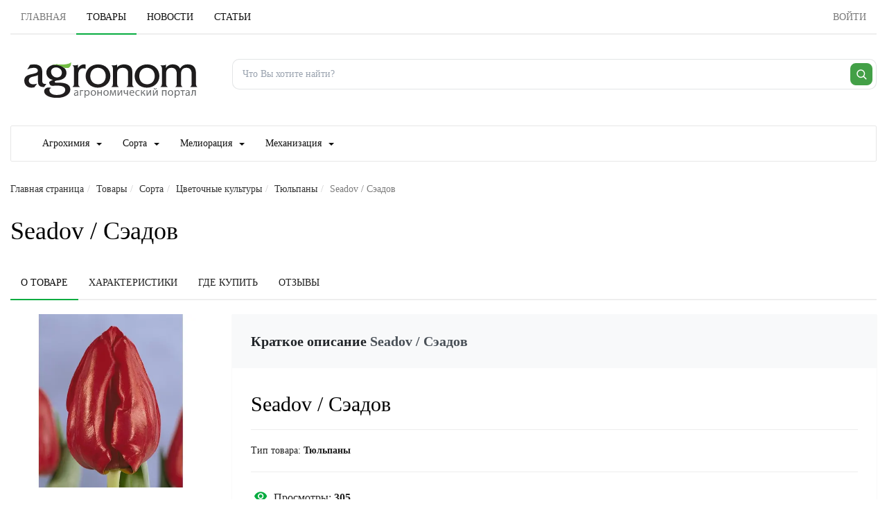

--- FILE ---
content_type: text/html; charset=UTF-8
request_url: https://www.agronom.info/Seadov
body_size: 14919
content:
<!DOCTYPE html>
<html xmlns:og="http://ogp.me/ns#" xmlns:video="http://ogp.me/ns/video#" lang="ru"><head><meta http-equiv="Content-Type" content="text/html; charset=UTF-8"><title>Seadov / Сэадов - Тюльпаны | Агроном.Инфо</title><base href="https://www.agronom.info/"><link rel="shortcut icon" href="https://www.agronom.info/images/energine.ico" type="image/x-icon"><meta name="viewport" content="width=device-width, initial-scale=1.0"><meta name="keywords" content=""><meta name="description" content="Seadov / Сэадов - Тюльпаны. Высота растения: Средний; Цветение: Цвет лепестков: Красный; Классы: Тип тюльпана: Триумф; Группы: По срокам цветения: Средний; Тюльпаны: Высота растения; Цветение: Цвет лепестков; Классы: Тип тюльпана; Группы: По срокам цветения; Seadov / Сэадов - Тюльпаны. Высота растения: Средний; Цветение: Цвет лепестков: Красный; Классы: Тип тюльпана: Триумф; Группы: По срокам цветения: Средний; Тюль..."><meta property="og:title" content="Seadov / Сэадов"><meta property="og:description" content="Seadov / Сэадов - Тюльпаны. Высота растения: Средний; Цветение: Цвет лепестков: Красный; Классы: Тип тюльпана: Триумф; Группы: По срокам цветения: Средний; Тюльпаны: Высота растения; Цветение: Цвет лепестков; Классы: Тип тюльпана; Группы: По срокам цветения; Seadov / Сэадов - Тюльпаны. Высота растения: Средний; Цветение: Цвет лепестков: Красный; Классы: Тип тюльпана: Триумф; Группы: По срокам цветения: Средний; Тюль..."><meta property="og:type" content="website"><meta property="og:image" content="https://www.agronom.info/resizer/w640-h360/uploads/public/arkhiv/seadov_1_7476.jpg?preview.jpg"><meta property="og:image:width" content="640"><meta property="og:image:height" content="360"><link rel="image_src" href="https://www.agronom.info/resizer/w640-h360/uploads/public/arkhiv/seadov_1_7476.jpg?preview.jpg"><meta property="og:url" content="https://www.agronom.info/products/7476/"><script type="text/javascript" src="js/scripts/mootools.js,scripts/default/default-main.min.js,scripts/default/jquery.noconflict.js,scripts/Energine.js" defer></script><script type="text/javascript">
            EnergineConfig = {
            
            'base' : 'https://www.agronom.info/',
            'static' : 'https://www.agronom.info/',
            'resizer' : 'https://www.agronom.info/resizer/',
            'media' : 'https://www.agronom.info/',
            'root' : 'https://www.agronom.info/',
            'lang' : 'ru',
            'singleMode':false
            };
        </script><script type="text/javascript" defer src="js/scripts/ProductFeed.js,scripts/ProductFilters.js,scripts/CommentsTree.js"></script><script type="text/javascript">
            var componentToolbars = [];
            
                var idm3449,idm3487,idm3492;
            
            var startEnergine = function () {
                Energine = Object.assign(Energine, EnergineConfig);
                var safeConsoleError = function(e){
                    if (window['console'] && console['error']) {
                        if (Browser.chrome && instanceOf(e, TypeError) && Energine.debug) {
                            console.error(e.stack);
                        } else {
                            console.error(e);
                        }
                    }
                };
                
                    if($('idm3449')){
                        try {
                            idm3449 = new ProductFeed($('idm3449'));
                        }
                        catch (e) {
                            safeConsoleError(e);
                        }
                    }
                
                    if($('idm3487')){
                        try {
                            idm3487 = new ProductFilters($('idm3487'));
                        }
                        catch (e) {
                            safeConsoleError(e);
                        }
                    }
                
                    if($('idm3492')){
                        try {
                            idm3492 = new CommentsTree($('idm3492'));
                        }
                        catch (e) {
                            safeConsoleError(e);
                        }
                    }
                
            };

            
                    document.addEventListener('DOMContentLoaded', startEnergine);
                </script><link rel="preload" as="style" href="css/stylesheets/default/design.min.css,stylesheets/default/kweb.css" type="text/css"><link rel="preload" as="font" href="fonts/Material-Design-Iconic-Font.woff2?v=2.2.0" type="font/woff2" crossorigin="crossorigin"><link href="css/stylesheets/default/design.min.css,stylesheets/default/kweb.css" rel="stylesheet" type="text/css"><meta http-equiv="X-UA-Compatible" content="IE=edge"><meta name="viewport" content="width=device-width, initial-scale=1.0"><link rel="canonical" href="https://www.agronom.info/Seadov"><meta name="robots" content="index, follow"></head><body><div class="header_container"><div class="container-fluid"><ul class="tab-nav" role="tablist" data-tab-color="green"><li class="hidden-xs"><a href="https://www.agronom.info/" role="tab" aria-expanded="true">
                        Главная
                    </a></li><li role="presentation" class="active"><a href="products/" role="tab" aria-expanded="false" class="mootools-noconflict">Товары</a></li><li role="presentation"><a href="news/" role="tab" aria-expanded="false" class="mootools-noconflict">Новости</a></li><li role="presentation"><a href="articles/" role="tab" aria-expanded="false" class="mootools-noconflict">Статьи</a></li><li role="presentation"><a href="https://www.agronom.info/login" role="tab" aria-expanded="true" class="visible-xs">
                                Войти
                            </a></li><li class="pull-right hidden-xs"><a href="/login" aria-expanded="false" class="btn btn-link pull-right btn-md "><span class="hidden-xs">Войти</span></a></li></ul></div><div class="container-fluid m-t-10"><div class="row"><div class="col-lg-3 col-md-4 col-sm-5  p-20 text-center col-xs-12"><a href="https://www.agronom.info/" class="mm-50"><img src="/images/default/logo.svg" width="250" height="80" class="m-t-10" style="width:100%; max-width:250px; height:auto;" alt="Агрономоческий портал Агроном.Инфо" title="Агрономоческий портал Агроном.Инфо" fetchpriority="high" decoding="async"></a></div><div class="col-sm-7 col-md-8 col-lg-9 col-xs-12"><form method="GET" action="/search" class="ag-search-form" role="search" aria-label="Поиск по сайту"><div class="m-t-25 mm-50"><div class="ag-search"><input type="search" name="q" value="" autocomplete="off" placeholder="Что Вы хотите найти?"><button type="submit" class="ag-search__btn" aria-label="Поиск"><svg width="18" height="18" viewBox="0 0 24 24" aria-hidden="true"><path d="M21 21l-4.2-4.2M11 18a7 7 0 1 1 0-14 7 7 0 0 1 0 14z" fill="none" stroke="currentColor" stroke-width="2" stroke-linecap="round"></path></svg></button></div></div></form></div></div></div><div class="container-fluid m-t-20 hidden-xs"><nav class="navbar navbar-default "><div class="container-fluid"><div class="navbar-header"><div class="visible-xs pull-left p-15 p-l-20 f-18">Каталог товаров</div><button type="button" class="navbar-toggle collapsed" data-toggle="collapse" data-target="#bs-example-navbar-collapse-1" aria-expanded="false" aria-label="Каталог товаров"><span class="sr-only"></span><span class="icon-bar"></span><span class="icon-bar"></span><span class="icon-bar"></span></button></div><div class="collapse navbar-collapse" id="bs-example-navbar-collapse-1"><ul class="nav navbar-nav"><li><a href="%D0%90%D0%B3%D1%80%D0%BE%D1%85%D0%B8%D0%BC%D0%B8%D1%8F">Агрохимия<span class="caret m-l-10"></span></a><ul class="dropdown-menu"><li><a href="%D0%9F%D0%B5%D1%81%D1%82%D0%B8%D1%86%D0%B8%D0%B4%D1%8B">Пестициды<span class="caret m-l-10"></span></a><ul class="dropdown-menu"><li><a href="%D0%90%D0%B4%D1%8C%D1%8E%D0%B2%D0%B0%D0%BD%D1%82%D1%8B">Адьюванты</a></li><li><a href="%D0%91%D0%B8%D0%BE%D0%BF%D1%80%D0%B5%D0%BF%D0%B0%D1%80%D0%B0%D1%82%D1%8B">Биопрепараты</a></li><li><a href="%D0%93%D0%B5%D1%80%D0%B1%D0%B8%D1%86%D0%B8%D0%B4%D1%8B">Гербициды, Десиканты</a></li><li><a href="%D0%98%D0%BD%D1%81%D0%B5%D0%BA%D1%82%D0%B8%D1%86%D0%B8%D0%B4%D1%8B,_%D0%90%D0%BA%D0%B0%D1%80%D0%B8%D1%86%D0%B8%D0%B4%D1%8B">Инсектициды, Акарициды</a></li><li><a href="%D0%9F%D1%80%D0%B8%D0%BB%D0%B8%D0%BF%D0%B0%D1%82%D0%B5%D0%BB%D0%B8">Прилипатели</a></li><li><a href="%D0%A0%D0%B5%D0%B3%D1%83%D0%BB%D1%8F%D1%82%D0%BE%D1%80_%D1%80%D0%BE%D1%81%D1%82%D0%B0">Регулятор роста</a></li><li><a href="%D0%A0%D0%BE%D0%B4%D0%B5%D0%BD%D1%82%D0%B8%D1%86%D0%B8%D0%B4%D1%8B">Родентициды</a></li><li><a href="%D0%A4%D1%83%D0%BD%D0%B3%D0%B8%D1%86%D0%B8%D0%B4%D1%8B">Фунгициды</a></li></ul></li><li><a href="%D0%A3%D0%B4%D0%BE%D0%B1%D1%80%D0%B5%D0%BD%D0%B8%D1%8F">Удобрения<span class="caret m-l-10"></span></a><ul class="dropdown-menu"><li><a href="%D0%A3%D0%B4%D0%BE%D0%B1%D1%80%D0%B5%D0%BD%D0%B8%D1%8F">Удобрения</a></li></ul></li></ul></li><li><a href="%D0%A1%D0%BE%D1%80%D1%82%D0%B0">Сорта<span class="caret m-l-10"></span></a><ul class="dropdown-menu"><li><a href="%D0%A6%D0%B8%D1%82%D1%80%D1%83%D1%81%D0%BE%D0%B2%D1%8B%D0%B5-%D0%BA%D1%83%D0%BB%D1%8C%D1%82%D1%83%D1%80%D1%8B">Цитрусовые культуры<span class="caret m-l-10"></span></a><ul class="dropdown-menu"><li><a href="%D0%A6%D0%B8%D1%82%D1%80%D0%BE%D0%BD">Цитрон</a></li><li><a href="%D0%9B%D0%B8%D0%BC%D0%BE%D0%BD">Лимон</a></li><li><a href="%D0%9C%D0%B0%D0%BD%D0%B4%D0%B0%D1%80%D0%B8%D0%BD">Мандарин</a></li></ul></li><li><a href="%D0%AD%D0%BA%D0%B7%D0%BE%D1%82%D0%B8%D1%87%D0%B5%D1%81%D0%BA%D0%B8%D0%B5-%D0%BA%D1%83%D0%BB%D1%8C%D1%82%D1%83%D1%80%D1%8B">Экзотические культуры<span class="caret m-l-10"></span></a><ul class="dropdown-menu"><li><a href="%D0%9A%D0%B8%D0%B2%D0%B0%D0%BD%D0%BE">Кивано</a></li><li><a href="%D0%9D%D0%B0%D1%80%D0%B0%D0%BD%D1%85%D0%B8%D0%BB%D0%BB%D0%B0">Наранхилла</a></li><li><a href="%D0%94%D1%8B%D0%BD%D0%BD%D0%B0%D1%8F-%D0%B3%D1%80%D1%83%D1%88%D0%B0">Дынная груша</a></li><li><a href="%D0%98%D0%BD%D0%B6%D0%B8%D1%80">Инжир</a></li><li><a href="%D0%9C%D0%B0%D1%81%D0%BB%D0%B8%D0%BD%D0%B0">Маслина</a></li><li><a href="%D0%93%D1%80%D0%B0%D0%BD%D0%B0%D1%82">Гранат</a></li><li><a href="%D0%A3%D0%BD%D0%B0%D0%B1%D0%B8">Унаби</a></li><li><a href="%D0%A4%D0%B5%D0%B9%D1%85%D0%BE%D0%B0">Фейхоа</a></li><li><a href="%D0%90%D0%B7%D0%B8%D0%BC%D0%B8%D0%BD%D0%B0">Азимина</a></li></ul></li><li><a href="%D0%9F%D0%BE%D0%B4%D0%B2%D0%BE%D0%B8">Подвои</a></li><li><a href="%D0%9B%D0%B5%D0%BA%D0%B0%D1%80%D1%81%D1%82%D0%B2%D0%B5%D0%BD%D0%BD%D1%8B%D0%B5-%D1%80%D0%B0%D1%81%D1%82%D0%B5%D0%BD%D0%B8%D1%8F">Лекарственные растения<span class="caret m-l-10"></span></a><ul class="dropdown-menu"><li><a href="%D0%93%D0%BE%D1%80%D0%B5%D1%86">Горец</a></li><li><a href="%D0%9C%D0%B0%D0%BA%D0%BB%D0%B5%D1%8F">Маклея</a></li><li><a href="%D0%A1%D0%B8%D0%B4%D0%B0">Сида</a></li><li><a href="%D0%90%D0%B8%D1%80">Аир</a></li><li><a href="%D0%90%D0%BC%D0%BC%D0%B8">Амми</a></li><li><a href="%D0%9F%D0%B8%D0%B6%D0%BC%D0%B0">Пижма</a></li><li><a href="%D0%90%D1%80%D0%BD%D0%B8%D0%BA%D0%B0">Арника</a></li><li><a href="%D0%93%D1%83%D0%BB%D1%8F%D0%B2%D0%BD%D0%B8%D0%BA">Гулявник</a></li><li><a href="%D0%9A%D0%BE%D0%BB%D1%8E%D1%80%D0%B8%D1%8F">Колюрия</a></li><li><a href="%D0%9F%D0%B0%D0%BD%D1%86%D0%B5%D1%80%D0%B8%D0%BD%D0%B0">Панцерина</a></li><li><a href="%D0%A1%D0%BE%D0%BB%D0%BE%D0%B4%D0%BA%D0%B0">Солодка</a></li><li><a href="%D0%94%D0%B5%D0%B2%D1%8F%D1%81%D0%B8%D0%BB">Девясил</a></li><li><a href="%D0%90%D1%80%D0%B0%D0%BB%D0%B8%D1%8F">Аралия</a></li><li><a href="%D0%9B%D0%BE%D0%BF%D1%83%D1%85">Лопух</a></li><li><a href="%D0%9A%D0%B8%D0%BF%D1%80%D0%B5%D0%B9">Кипрей</a></li><li><a href="%D0%A8%D0%BB%D0%B5%D0%BC%D0%BD%D0%B8%D0%BA">Шлемник</a></li><li><a href="%D0%92%D0%B0%D0%BB%D0%B5%D1%80%D0%B8%D0%B0%D0%BD%D0%B0">Валериана</a></li><li><a href="%D0%9A%D0%B0%D0%BC%D1%84%D0%BE%D1%80%D0%BE%D1%81%D0%BC%D0%B0">Камфоросма</a></li><li><a href="%D0%9A%D1%80%D0%BE%D0%B2%D0%BE%D1%85%D0%BB%D0%B5%D0%B1%D0%BA%D0%B0">Кровохлебка</a></li><li><a href="%D0%9C%D1%8B%D0%BB%D1%8C%D0%BD%D1%8F%D0%BD%D0%BA%D0%B0">Мыльнянка</a></li><li><a href="%D0%9F%D1%83%D1%81%D1%82%D1%8B%D1%80%D0%BD%D0%B8%D0%BA">Пустырник</a></li><li><a href="%D0%9A%D1%80%D0%B0%D0%BF%D0%B8%D0%B2%D0%B0">Крапива</a></li><li><a href="%D0%9B%D0%B5%D0%B2%D0%B7%D0%B5%D1%8F">Левзея</a></li><li><a href="%D0%9D%D0%B0%D0%BF%D0%B5%D1%80%D1%81%D1%82%D1%8F%D0%BD%D0%BA%D0%B0">Наперстянка</a></li><li><a href="%D0%91%D0%B5%D0%BB%D0%BB%D0%B0%D0%B4%D0%BE%D0%BD%D0%BD%D0%B0">Белладонна</a></li><li><a href="%D0%A1%D0%B8%D0%BD%D1%8E%D1%85%D0%B0">Синюха</a></li><li><a href="%D0%96%D0%B5%D0%BD%D1%8C%D1%88%D0%B5%D0%BD%D1%8C">Женьшень</a></li><li><a href="%D0%A0%D0%BE%D0%B4%D0%B8%D0%BE%D0%BB%D0%B0">Родиола</a></li><li><a href="%D0%97%D0%B2%D0%B5%D1%80%D0%BE%D0%B1%D0%BE%D0%B9">Зверобой</a></li><li><a href="%D0%94%D1%83%D1%80%D0%BC%D0%B0%D0%BD">Дурман</a></li><li><a href="%D0%9F%D0%BE%D0%B4%D0%BE%D1%80%D0%BE%D0%B6%D0%BD%D0%B8%D0%BA">Подорожник</a></li><li><a href="%D0%A7%D0%B5%D1%80%D0%BD%D0%BE%D0%B3%D0%BE%D0%BB%D0%BE%D0%B2%D0%BD%D0%B8%D0%BA">Черноголовник</a></li><li><a href="%D0%A2%D1%8B%D1%81%D1%8F%D1%87%D0%B5%D0%BB%D0%B8%D1%81%D1%82%D0%BD%D0%B8%D0%BA">Тысячелистник</a></li><li><a href="%D0%A6%D0%BC%D0%B8%D0%BD">Цмин</a></li><li><a href="%D0%A1%D0%B5%D1%80%D0%BF%D1%83%D1%85%D0%B0">Серпуха</a></li><li><a href="%D0%9D%D0%BE%D0%B3%D0%BE%D1%82%D0%BA%D0%B8">Ноготки</a></li><li><a href="%D0%A7%D0%B5%D1%80%D0%B5%D0%BC%D1%88%D0%B0">Черемша</a></li><li><a href="%D0%A0%D0%BE%D0%BC%D0%B0%D1%88%D0%BA%D0%B0">Ромашка</a></li><li><a href="%D0%A7%D0%B0%D0%B9%D0%BD%D0%BE%D0%B5-%D1%80%D0%B0%D1%81%D1%82%D0%B5%D0%BD%D0%B8%D0%B5">Чайное растение</a></li><li><a href="%D0%9F%D0%BE%D1%80%D1%82%D1%83%D0%BB%D0%B0%D0%BA">Портулак</a></li><li><a href="%D0%9B%D0%B8%D0%BC%D0%BE%D0%BD%D0%BD%D0%B8%D0%BA-%D0%BA%D0%B8%D1%82%D0%B0%D0%B9%D1%81%D0%BA%D0%B8%D0%B9">Лимонник китайский</a></li><li><a href="%D0%A0%D0%B0%D1%81%D1%82%D0%BE%D1%80%D0%BE%D0%BF%D1%88%D0%B0">Расторопша</a></li><li><a href="%D0%A1%D1%82%D0%B5%D0%B2%D0%B8%D1%8F">Стевия</a></li><li><a href="%D0%A0%D0%BE%D0%B7%D0%BC%D0%B0%D1%80%D0%B8%D0%BD">Розмарин</a></li><li><a href="%D0%AD%D1%85%D0%B8%D0%BD%D0%B0%D1%86%D0%B5%D1%8F">Эхинацея</a></li><li><a href="%D0%A8%D0%B0%D0%BB%D1%84%D0%B5%D0%B9">Шалфей</a></li><li><a href="%D0%9C%D0%B5%D0%BB%D0%B8%D1%81%D1%81%D0%B0">Мелисса</a></li><li><a href="%D0%9F%D0%BE%D0%BB%D1%8B%D0%BD%D1%8C">Полынь</a></li></ul></li><li><a href="%D0%9F%D1%80%D1%8F%D0%BD%D1%8B%D0%B5-%D1%82%D1%80%D0%B0%D0%B2%D1%8B">Пряные травы<span class="caret m-l-10"></span></a><ul class="dropdown-menu"><li><a href="%D0%A1%D0%BA%D1%80%D1%8B%D1%82%D0%BD%D0%B8%D1%86%D0%B0">Скрытница</a></li><li><a href="%D0%9B%D1%8F%D0%BB%D0%BB%D0%B5%D0%BC%D0%B0%D0%BD%D1%86%D0%B8%D1%8F">Ляллеманция</a></li><li><a href="%D0%AD%D0%BB%D1%8C%D1%81%D0%B3%D0%BE%D0%BB%D1%8C%D1%86%D0%B8%D1%8F">Эльсгольция</a></li><li><a href="%D0%9C%D0%B8%D1%80%D1%82">Мирт</a></li><li><a href="%D0%A0%D1%83%D1%82%D0%B0">Рута</a></li><li><a href="%D0%9F%D0%B5%D1%80%D0%B8%D0%BB%D0%BB%D0%B0">Перилла</a></li><li><a href="%D0%9B%D0%B0%D0%B2%D0%B0%D0%BD%D0%B4%D0%B8%D0%BD">Лавандин</a></li><li><a href="%D0%9C%D0%BE%D0%BD%D0%B0%D1%80%D0%B4%D0%B0">Монарда</a></li><li><a href="%D0%9F%D0%B0%D0%B6%D0%B8%D1%82%D0%BD%D0%B8%D0%BA">Пажитник</a></li><li><a href="%D0%9B%D1%8E%D0%B1%D0%B8%D1%81%D1%82%D0%BE%D0%BA">Любисток</a></li><li><a href="%D0%9A%D0%B5%D1%80%D0%B2%D0%B5%D0%BB%D1%8C">Кервель</a></li><li><a href="%D0%9D%D0%B8%D0%B3%D0%B5%D0%BB%D0%BB%D0%B0">Нигелла</a></li><li><a href="%D0%9E%D0%B3%D1%83%D1%80%D0%B5%D1%87%D0%BD%D0%B0%D1%8F-%D1%82%D1%80%D0%B0%D0%B2%D0%B0">Огуречная трава</a></li><li><a href="%D0%9B%D0%BE%D1%84%D0%B0%D0%BD%D1%82">Лофант</a></li><li><a href="%D0%A2%D0%BC%D0%B8%D0%BD">Тмин</a></li><li><a href="%D0%90%D0%BD%D0%B8%D1%81">Анис</a></li><li><a href="%D0%9A%D0%BE%D1%82%D0%BE%D0%B2%D0%BD%D0%B8%D0%BA">Котовник</a></li><li><a href="%D0%97%D0%BC%D0%B5%D0%B5%D0%B3%D0%BE%D0%BB%D0%BE%D0%B2%D0%BD%D0%B8%D0%BA">Змееголовник</a></li><li><a href="%D0%9C%D0%B0%D0%B9%D0%BE%D1%80%D0%B0%D0%BD">Майоран</a></li><li><a href="%D0%A7%D0%B0%D0%B1%D0%B5%D1%80">Чабер</a></li><li><a href="%D0%A2%D0%B8%D0%BC%D1%8C%D1%8F%D0%BD">Тимьян</a></li><li><a href="%D0%98%D1%81%D1%81%D0%BE%D0%BF">Иссоп</a></li><li><a href="%D0%9B%D0%B0%D0%B2%D0%B0%D0%BD%D0%B4%D0%B0">Лаванда</a></li><li><a href="%D0%9C%D1%8F%D1%82%D0%B0">Мята</a></li><li><a href="%D0%94%D1%83%D1%88%D0%B8%D1%86%D0%B0">Душица</a></li></ul></li><li><a href="%D0%94%D0%B5%D0%BA%D0%BE%D1%80%D0%B0%D1%82%D0%B8%D0%B2%D0%BD%D1%8B%D0%B5-%D1%80%D0%B0%D1%81%D1%82%D0%B5%D0%BD%D0%B8%D1%8F">Декоративные растения<span class="caret m-l-10"></span></a><ul class="dropdown-menu"><li><a href="%D0%A2%D1%83%D1%8F">Туя</a></li><li><a href="%D0%94%D0%B6%D1%83%D0%B7%D0%B3%D1%83%D0%BD">Джузгун</a></li><li><a href="%D0%9A%D0%BB%D0%B5%D0%BC%D0%B0%D1%82%D0%B8%D1%81">Клематис</a></li><li><a href="%D0%94%D0%BE%D0%BB%D0%B8%D1%85%D0%BE%D1%81">Долихос</a></li><li><a href="%D0%9C%D0%BE%D0%BD%D1%81%D1%82%D0%B5%D1%80%D0%B0">Монстера</a></li><li><a href="%D0%9B%D0%B0%D0%BF%D1%87%D0%B0%D1%82%D0%BA%D0%B0">Лапчатка</a></li><li><a href="%D0%9A%D0%BE%D0%B2%D1%8B%D0%BB%D1%8C">Ковыль</a></li><li><a href="%D0%92%D0%B0%D0%BB%D1%8C%D0%B4%D1%88%D1%82%D0%B5%D0%B9%D0%BD%D0%B8%D1%8F">Вальдштейния</a></li><li><a href="%D0%9E%D0%BB%D1%8C%D1%85%D0%B0">Ольха</a></li><li><a href="%D0%92%D1%8C%D1%8E%D0%BD%D0%BE%D0%BA">Вьюнок</a></li><li><a href="%D0%91%D0%B5%D1%80%D0%B5%D0%B7%D0%B0">Береза</a></li><li><a href="%D0%9C%D0%BE%D0%B6%D0%B6%D0%B5%D0%B2%D0%B5%D0%BB%D1%8C%D0%BD%D0%B8%D0%BA">Можжевельник</a></li><li><a href="%D0%98%D0%B2%D0%B0">Ива</a></li><li><a href="%D0%9A%D0%BE%D0%B1%D0%B5%D1%8F">Кобея</a></li><li><a href="%D0%9F%D0%B8%D1%85%D1%82%D0%B0">Пихта</a></li><li><a href="%D0%A7%D1%83%D0%B1%D1%83%D1%88%D0%BD%D0%B8%D0%BA">Чубушник</a></li><li><a href="%D0%9D%D0%B8%D0%BA%D0%B0%D0%BD%D0%B4%D1%80%D0%B0-%D1%84%D0%B8%D0%B7%D0%B0%D0%BB%D0%B8%D1%81%D0%BE%D0%B2%D0%B8%D0%B4%D0%BD%D0%B0%D1%8F">Никандра физалисовидная</a></li><li><a href="%D0%A0%D0%BE%D0%B4%D0%BE%D0%B4%D0%B5%D0%BD%D0%B4%D1%80%D0%BE%D0%BD">Рододендрон</a></li><li><a href="%D0%9F%D0%B0%D0%B2%D0%BB%D0%BE%D0%B2%D0%BD%D0%B8%D1%8F">Павловния</a></li><li><a href="%D0%98%D0%BF%D0%BE%D0%BC%D0%B5%D1%8F">Ипомея</a></li><li><a href="%D0%92%D0%B5%D0%B9%D0%B3%D0%B5%D0%BB%D0%B0">Вейгела</a></li><li><a href="%D0%9A%D0%BE%D1%85%D0%B8%D1%8F">Кохия</a></li><li><a href="%D0%A1%D0%BE%D1%81%D0%BD%D0%B0">Сосна</a></li><li><a href="%D0%A8%D0%B5%D0%BB%D0%BA%D0%BE%D0%B2%D0%B8%D1%86%D0%B0">Шелковица</a></li><li><a href="%D0%9C%D0%B8%D1%81%D0%BA%D0%B0%D0%BD%D1%82%D1%83%D1%81">Мискантус</a></li><li><a href="%D0%A2%D1%80%D0%B0%D0%B4%D0%B5%D1%81%D0%BA%D0%B0%D0%BD%D1%86%D0%B8%D1%8F">Традесканция</a></li><li><a href="%D0%A0%D1%8F%D0%B1%D0%B8%D0%BD%D0%B0">Рябина</a></li><li><a href="%D0%A2%D0%BE%D0%BF%D0%BE%D0%BB%D1%8C">Тополь</a></li><li><a href="%D0%9A%D0%B0%D0%BB%D0%B8%D0%BD%D0%B0">Калина</a></li><li><a href="%D0%91%D0%BE%D1%8F%D1%80%D1%8B%D1%88%D0%BD%D0%B8%D0%BA">Боярышник</a></li><li><a href="%D0%A5%D0%B5%D0%BD%D0%BE%D0%BC%D0%B5%D0%BB%D0%B5%D1%81">Хеномелес</a></li><li><a href="%D0%93%D0%BE%D1%80%D0%BE%D1%88%D0%B5%D0%BA-%D0%B4%D1%83%D1%88%D0%B8%D1%81%D1%82%D1%8B%D0%B9">Горошек душистый</a></li><li><a href="%D0%A1%D0%B8%D1%80%D0%B5%D0%BD%D1%8C">Сирень</a></li><li><a href="%D0%A8%D0%B8%D0%BF%D0%BE%D0%B2%D0%BD%D0%B8%D0%BA">Шиповник</a></li><li><a href="%D0%9E%D0%B1%D0%BB%D0%B5%D0%BF%D0%B8%D1%85%D0%B0">Облепиха</a></li></ul></li><li><a href="%D0%91%D0%B0%D1%85%D1%87%D0%B5%D0%B2%D1%8B%D0%B5_%D0%BA%D1%83%D0%BB%D1%8C%D1%82%D1%83%D1%80%D1%8B">Бахчевые культуры<span class="caret m-l-10"></span></a><ul class="dropdown-menu"><li><a href="%D0%9F%D0%BE%D0%B4%D0%B2%D0%BE%D0%B8-%D1%82%D1%8B%D0%BA%D0%B2%D0%B5%D0%BD%D0%BD%D1%8B%D1%85-%D0%BA%D1%83%D0%BB%D1%8C%D1%82%D1%83%D1%80">Подвои тыквенных культур</a></li><li><a href="%D0%9B%D0%B0%D0%B3%D0%B5%D0%BD%D0%B0%D1%80%D0%B8%D1%8F">Лагенария</a></li><li><a href="%D0%9C%D0%BE%D0%BC%D0%BE%D1%80%D0%B4%D0%B8%D0%BA%D0%B0">Момордика</a></li><li><a href="%D0%A1%D0%BE%D1%80%D1%82%D0%B0_%D0%90%D1%80%D0%B1%D1%83%D0%B7%D0%B0">Арбуз</a></li><li><a href="%D0%A1%D0%BE%D1%80%D1%82%D0%B0_%D0%94%D1%8B%D0%BD%D0%B8">Дыня</a></li><li><a href="%D0%A1%D0%BE%D1%80%D1%82%D0%B0_%D0%9A%D0%B0%D0%B1%D0%B0%D1%87%D0%BA%D0%BE%D0%B2">Кабачок</a></li><li><a href="%D0%A1%D0%BE%D1%80%D1%82%D0%B0_%D0%A2%D1%8B%D0%BA%D0%B2%D1%8B">Тыква</a></li></ul></li><li><a href="%D0%93%D0%B0%D0%B7%D0%BE%D0%BD%D0%BD%D1%8B%D0%B5_%D1%82%D1%80%D0%B0%D0%B2%D1%8B">Газонные травы<span class="caret m-l-10"></span></a><ul class="dropdown-menu"><li><a href="%D0%9B%D0%B8%D1%81%D0%BE%D1%85%D0%B2%D0%BE%D1%81%D1%82">Лисохвост</a></li><li><a href="%D0%90%D1%80%D0%BA%D1%82%D0%BE%D0%BF%D0%BE%D0%BB%D0%B5%D0%B2%D0%B8%D1%86%D0%B0">Арктополевица</a></li><li><a href="%D0%9B%D1%83%D0%B3%D0%BE%D0%B2%D0%B8%D0%BA">Луговик</a></li><li><a href="%D0%9F%D0%BE%D0%BB%D0%B5%D0%B2%D0%B8%D1%86%D0%B0">Полевица</a></li><li><a href="%D0%95%D0%B6%D0%B0">Ежа</a></li><li><a href="%D0%9C%D1%8F%D1%82%D0%BB%D0%B8%D0%BA">Мятлик</a></li><li><a href="%D0%9E%D0%B2%D1%81%D1%8F%D0%BD%D0%B8%D1%86%D0%B0">Овсяница</a></li><li><a href="%D0%A0%D0%B0%D0%B9%D0%B3%D1%80%D0%B0%D1%81">Райграс</a></li><li><a href="%D0%93%D0%B0%D0%B7%D0%BE%D0%BD%D0%BD%D1%8B%D0%B5_%D1%82%D1%80%D0%B0%D0%B2%D0%BE%D1%81%D0%BC%D0%B5%D1%81%D0%B8">Газонные травосмеси</a></li></ul></li><li><a href="%D0%93%D1%80%D0%B8%D0%B1%D1%8B">Грибы<span class="caret m-l-10"></span></a><ul class="dropdown-menu"><li><a href="%D0%A8%D0%B8%D0%B8%D1%82%D0%B0%D0%BA%D0%B5">Шиитаке</a></li><li><a href="%D0%90%D0%B3%D1%80%D0%BE%D1%86%D0%B8%D0%B1%D0%B5">Агроцибе</a></li><li><a href="%D0%92%D0%B5%D1%88%D0%B5%D0%BD%D0%BA%D0%B0">Вешенка</a></li><li><a href="%D0%A8%D0%B0%D0%BC%D0%BF%D0%B8%D0%BD%D1%8C%D0%BE%D0%BD">Шампиньон</a></li><li><a href="%D0%93%D1%80%D0%B8%D0%B1%D1%8B">Грибы</a></li></ul></li><li><a href="%D0%97%D0%B5%D0%BB%D0%B5%D0%BD%D0%BD%D1%8B%D0%B5_%D0%BA%D1%83%D0%BB%D1%8C%D1%82%D1%83%D1%80%D1%8B">Зеленные культуры<span class="caret m-l-10"></span></a><ul class="dropdown-menu"><li><a href="%D0%A4%D0%B5%D0%BD%D1%85%D0%B5%D0%BB%D1%8C">Фенхель</a></li><li><a href="%D0%9A%D1%80%D0%B5%D1%81%D1%81">Кресс</a></li><li><a href="%D0%91%D0%B0%D0%B7%D0%B8%D0%BB%D0%B8%D0%BA">Базилик</a></li><li><a href="%D0%A1%D0%B5%D0%BC%D0%B5%D0%BD%D0%B0_%D0%9A%D0%BE%D1%80%D0%B8%D0%B0%D0%BD%D0%B4%D1%80%D0%B0">Кориандр</a></li><li><a href="%D0%A1%D0%B5%D0%BC%D0%B5%D0%BD%D0%B0_%D0%9F%D0%B5%D1%82%D1%80%D1%83%D1%88%D0%BA%D0%B8">Петрушка</a></li><li><a href="%D0%A1%D0%B5%D0%BC%D0%B5%D0%BD%D0%B0_%D0%A3%D0%BA%D1%80%D0%BE%D0%BF%D0%B0">Укроп</a></li></ul></li><li><a href="%D0%9A%D0%BE%D1%80%D0%BC%D0%BE%D0%B2%D1%8B%D0%B5_%D0%BA%D1%83%D0%BB%D1%8C%D1%82%D1%83%D1%80%D1%8B">Кормовые культуры<span class="caret m-l-10"></span></a><ul class="dropdown-menu"><li><a href="%D0%A1%D0%B2%D0%B5%D0%B4%D0%B0">Сведа</a></li><li><a href="%D0%A1%D0%B8%D0%BB%D1%8C%D1%84%D0%B8%D1%8F">Сильфия</a></li><li><a href="%D0%92%D1%8F%D0%B7%D0%B5%D0%BB%D1%8C">Вязель</a></li><li><a href="%D0%91%D0%B5%D0%BA%D0%BC%D0%B0%D0%BD%D0%B8%D1%8F">Бекмания</a></li><li><a href="%D0%9A%D0%BE%D0%BB%D0%BE%D1%81%D0%BD%D1%8F%D0%BA">Колосняк</a></li><li><a href="%D0%9A%D0%B5%D0%B9%D1%80%D0%B5%D1%83%D0%BA">Кейреук</a></li><li><a href="%D0%A2%D0%B5%D1%80%D0%B5%D1%81%D0%BA%D0%B5%D0%BD">Терескен</a></li><li><a href="%D0%94%D0%B2%D1%83%D0%BA%D0%B8%D1%81%D1%82%D0%BE%D1%87%D0%BD%D0%B8%D0%BA-%D1%82%D1%80%D0%BE%D1%81%D1%82%D0%BD%D0%B8%D0%BA%D0%BE%D0%B2%D1%8B%D0%B9">Двукисточник тростниковый</a></li><li><a href="%D0%A4%D0%B0%D1%86%D0%B5%D0%BB%D0%B8%D1%8F">Фацелия</a></li><li><a href="%D0%9F%D1%8B%D1%80%D0%B5%D0%B9%D0%BD%D0%B8%D0%BA">Пырейник</a></li><li><a href="%D0%9B%D0%BE%D0%BC%D0%BA%D0%BE%D0%BA%D0%BE%D0%BB%D0%BE%D1%81%D0%BD%D0%B8%D0%BA">Ломкоколосник</a></li><li><a href="%D0%9C%D0%BE%D0%B3%D0%B0%D1%80">Могар</a></li><li><a href="%D0%9B%D1%8F%D0%B4%D0%B2%D0%B5%D0%BD%D0%B5%D1%86">Лядвенец</a></li><li><a href="%D0%9F%D1%8B%D1%80%D0%B5%D0%B9">Пырей</a></li><li><a href="%D0%96%D0%B8%D1%82%D0%BD%D1%8F%D0%BA">Житняк</a></li><li><a href="%D0%94%D0%BE%D0%BD%D0%BD%D0%B8%D0%BA">Донник</a></li><li><a href="%D0%A7%D1%83%D0%BC%D0%B8%D0%B7%D0%B0">Чумиза</a></li><li><a href="%D0%AD%D1%81%D1%82%D1%80%D0%B0%D0%B3%D0%BE%D0%BD">Эстрагон</a></li><li><a href="%D0%9F%D0%B0%D0%B9%D0%B7%D0%B0">Пайза</a></li><li><a href="%D0%9A%D0%BE%D0%B7%D0%BB%D1%8F%D1%82%D0%BD%D0%B8%D0%BA">Козлятник</a></li><li><a href="%D0%A2%D0%B8%D0%BC%D0%BE%D1%84%D0%B5%D0%B5%D0%B2%D0%BA%D0%B0">Тимофеевка</a></li><li><a href="%D0%AD%D1%81%D0%BF%D0%B0%D1%80%D1%86%D0%B5%D1%82">Эспарцет</a></li><li><a href="%D0%A4%D0%B5%D1%81%D1%82%D1%83%D0%BB%D0%BE%D0%BB%D0%B8%D1%83%D0%BC">Фестулолиум</a></li><li><a href="%D0%9B%D1%8E%D0%BF%D0%B8%D0%BD">Люпин</a></li><li><a href="%D0%A1%D1%83%D0%B4%D0%B0%D0%BD%D1%81%D0%BA%D0%B0%D1%8F-%D1%82%D1%80%D0%B0%D0%B2%D0%B0">Суданская трава</a></li><li><a href="%D0%9A%D0%BE%D1%81%D1%82%D1%80%D0%B5%D1%86">Кострец</a></li><li><a href="%D0%92%D0%B8%D0%BA%D0%B0">Вика</a></li><li><a href="%D0%90%D0%BC%D0%B0%D1%80%D0%B0%D0%BD%D1%82">Амарант</a></li><li><a href="%D0%9F%D0%B0%D0%B6%D0%B8%D1%82%D0%BD%D0%B8%D1%86%D0%B0">Пажитница</a></li><li><a href="%D0%9A%D0%BB%D0%B5%D0%B2%D0%B5%D1%80">Клевер</a></li><li><a href="%D0%9A%D0%BE%D1%80%D0%BC%D0%BE%D0%B2%D0%B0%D1%8F_%D0%A1%D0%B2%D0%B5%D0%BA%D0%BB%D0%B0">Кормовая свекла</a></li><li><a href="%D0%A1%D0%B5%D0%BC%D0%B5%D0%BD%D0%B0_%D0%9B%D1%8E%D1%86%D0%B5%D1%80%D0%BD%D1%8B">Люцерна</a></li></ul></li><li><a href="%D0%9A%D0%BE%D1%81%D1%82%D0%BE%D1%87%D0%BA%D0%BE%D0%B2%D1%8B%D0%B5_%D0%BA%D1%83%D0%BB%D1%8C%D1%82%D1%83%D1%80%D1%8B">Косточковые культуры<span class="caret m-l-10"></span></a><ul class="dropdown-menu"><li><a href="%D0%9D%D0%B5%D0%BA%D1%82%D0%B0%D1%80%D0%B8%D0%BD">Нектарин</a></li><li><a href="%D0%9C%D0%B8%D0%BD%D0%B4%D0%B0%D0%BB%D1%8C">Миндаль</a></li><li><a href="%D0%A1%D0%BE%D1%80%D1%82%D0%B0_%D0%90%D0%B1%D1%80%D0%B8%D0%BA%D0%BE%D1%81%D0%BE%D0%B2">Абрикос</a></li><li><a href="%D0%A1%D0%BE%D1%80%D1%82%D0%B0_%D0%90%D0%BB%D1%8B%D1%87%D0%B8">Алыча</a></li><li><a href="%D0%A1%D0%BE%D1%80%D1%82%D0%B0_%D0%92%D0%B8%D1%88%D0%BD%D0%B8_%D0%A7%D0%B5%D1%80%D0%B5%D1%88%D0%BD%D0%B8">Вишня, Черешня</a></li><li><a href="%D0%A1%D0%BE%D1%80%D1%82%D0%B0_%D0%9F%D0%B5%D1%80%D1%81%D0%B8%D0%BA%D0%BE%D0%B2">Персик</a></li><li><a href="%D0%A1%D0%BE%D1%80%D1%82%D0%B0_%D0%A1%D0%BB%D0%B8%D0%B2%D1%8B">Слива</a></li></ul></li><li><a href="%D0%9E%D0%B2%D0%BE%D1%89%D0%BD%D1%8B%D0%B5_%D0%BA%D1%83%D0%BB%D1%8C%D1%82%D1%83%D1%80%D1%8B">Овощные культуры<span class="caret m-l-10"></span></a><ul class="dropdown-menu"><li><a href="%D0%9E%D0%B2%D1%81%D1%8F%D0%BD%D1%8B%D0%B9-%D0%BA%D0%BE%D1%80%D0%B5%D0%BD%D1%8C">Овсяный корень</a></li><li><a href="%D0%AF%D0%BA%D0%BE%D0%BD">Якон</a></li><li><a href="%D0%9A%D0%BB%D0%B0%D1%83%D1%81%D0%B8%D1%8F">Клаусия</a></li><li><a href="%D0%A2%D0%BE%D0%BF%D0%B8%D0%BD%D1%81%D0%BE%D0%BB%D0%BD%D0%B5%D1%87%D0%BD%D0%B8%D0%BA">Топинсолнечник</a></li><li><a href="%D0%90%D0%BD%D0%B3%D1%83%D1%80%D0%B8%D1%8F">Ангурия</a></li><li><a href="%D0%A7%D1%83%D1%84%D0%B0">Чуфа</a></li><li><a href="%D0%A1%D0%B0%D1%80%D0%B0%D1%85%D0%B0">Сараха</a></li><li><a href="%D0%9C%D0%B5%D0%BB%D0%BE%D1%82%D1%80%D0%B8%D1%8F">Мелотрия</a></li><li><a href="%D0%91%D0%B5%D0%BD%D0%B8%D0%BD%D0%BA%D0%B0%D0%B7%D0%B0">Бенинказа</a></li><li><a href="%D0%A1%D0%BA%D0%BE%D1%80%D1%86%D0%BE%D0%BD%D0%B5%D1%80%D0%B0">Скорцонера</a></li><li><a href="%D0%A1%D1%82%D0%B0%D1%85%D0%B8%D1%81">Стахис</a></li><li><a href="%D0%9A%D0%B0%D1%82%D1%80%D0%B0%D0%BD">Катран</a></li><li><a href="%D0%A2%D1%83%D1%80%D0%BD%D0%B5%D0%BF%D1%81">Турнепс</a></li><li><a href="%D0%92%D0%B8%D1%82%D0%BB%D1%83%D1%84">Витлуф</a></li><li><a href="%D0%91%D0%B0%D0%BC%D0%B8%D1%8F">Бамия</a></li><li><a href="%D0%9F%D0%BE%D0%BB%D0%B5%D0%B2%D0%BE%D0%B9%20%D1%81%D0%B0%D0%BB%D0%B0%D1%82">Полевой салат</a></li><li><a href="%D0%90%D1%80%D1%82%D0%B8%D1%88%D0%BE%D0%BA">Артишок</a></li><li><a href="%D0%9F%D0%B0%D1%81%D0%BB%D0%B5%D0%BD">Паслен</a></li><li><a href="%D0%91%D1%80%D1%8E%D0%BA%D0%B2%D0%B0">Брюква</a></li><li><a href="%D0%AD%D0%BD%D0%B4%D0%B8%D0%B2%D0%B8%D0%B9">Эндивий</a></li><li><a href="%D0%A0%D1%83%D0%BA%D0%BA%D0%BE%D0%BB%D0%B0">Руккола</a></li><li><a href="%D0%9C%D0%B0%D0%BD%D0%B3%D0%BE%D0%BB%D1%8C%D0%B4">Мангольд</a></li><li><a href="%D0%92%D0%B8%D0%B3%D0%BD%D0%B0">Вигна</a></li><li><a href="%D0%98%D0%BD%D0%B4%D0%B0%D1%83">Индау</a></li><li><a href="%D0%A0%D0%B5%D0%B2%D0%B5%D0%BD%D1%8C">Ревень</a></li><li><a href="%D0%A1%D0%BF%D0%B0%D1%80%D0%B6%D0%B0">Спаржа</a></li><li><a href="%D0%94%D0%B0%D0%B9%D0%BA%D0%BE%D0%BD">Дайкон</a></li><li><a href="%D0%A4%D0%B8%D0%B7%D0%B0%D0%BB%D0%B8%D1%81">Физалис</a></li><li><a href="%D0%9D%D1%83%D1%82">Нут</a></li><li><a href="%D0%A0%D0%B5%D0%BF%D0%B0">Репа</a></li><li><a href="%D0%A9%D0%B0%D0%B2%D0%B5%D0%BB%D1%8C">Щавель</a></li><li><a href="%D0%A6%D0%B8%D0%BA%D0%BE%D1%80%D0%B8%D0%B9">Цикорий</a></li><li><a href="%D0%A2%D0%BE%D0%BF%D0%B8%D0%BD%D0%B0%D0%BC%D0%B1%D1%83%D1%80">Топинамбур</a></li><li><a href="%D0%A5%D1%80%D0%B5%D0%BD">Хрен</a></li><li><a href="%D0%A7%D0%B5%D1%81%D0%BD%D0%BE%D0%BA">Чеснок</a></li><li><a href="%D0%A1%D0%BE%D1%80%D1%82%D0%B0_%D0%91%D0%B0%D0%BA%D0%BB%D0%B0%D0%B6%D0%B0%D0%BD%D0%B0">Баклажан</a></li><li><a href="%D0%93%D0%BE%D1%80%D0%BE%D1%85_%D0%9E%D0%B2%D0%BE%D1%89%D0%BD%D0%BE%D0%B9">Горох овощной</a></li><li><a href="%D0%A1%D0%BE%D1%80%D1%82%D0%B0_%D0%9A%D0%B0%D0%BF%D1%83%D1%81%D1%82%D1%8B">Капуста</a></li><li><a href="%D0%A1%D0%BE%D1%80%D1%82%D0%B0_%D0%9B%D1%83%D0%BA%D0%B0">Лук</a></li><li><a href="%D0%A1%D0%BE%D1%80%D1%82%D0%B0_%D0%9C%D0%BE%D1%80%D0%BA%D0%BE%D0%B2%D0%B8">Морковь</a></li><li><a href="%D0%A1%D0%BE%D1%80%D1%82%D0%B0_%D0%9E%D0%B3%D1%83%D1%80%D1%86%D0%BE%D0%B2">Огурец</a></li><li><a href="%D0%A1%D0%B5%D0%BC%D0%B5%D0%BD%D0%B0_%D0%9F%D0%B0%D1%81%D1%82%D0%B5%D1%80%D0%BD%D0%B0%D0%BA%D0%B0">Пастернак</a></li><li><a href="%D0%A1%D0%BE%D1%80%D1%82%D0%B0_%D0%9F%D0%B5%D1%80%D1%86%D0%B0">Перец</a></li><li><a href="%D0%A1%D0%BE%D1%80%D1%82%D0%B0_%D0%A0%D0%B5%D0%B4%D0%B8%D1%81%D0%B0">Редис</a></li><li><a href="%D0%A1%D0%BE%D1%80%D1%82%D0%B0_%D0%A1%D0%B0%D0%BB%D0%B0%D1%82%D0%B0">Салат</a></li><li><a href="%D0%A1%D0%B0%D1%85%D0%B0%D1%80%D0%BD%D0%B0%D1%8F_%D0%9A%D1%83%D0%BA%D1%83%D1%80%D1%83%D0%B7%D0%B0">Сахарная кукуруза</a></li><li><a href="%D0%A1%D0%BE%D1%80%D1%82%D0%B0_%D0%A1%D0%B5%D0%BB%D1%8C%D0%B4%D0%B5%D1%80%D0%B5%D1%8F">Сельдерей</a></li><li><a href="%D0%A1%D1%82%D0%BE%D0%BB%D0%BE%D0%B2%D0%B0%D1%8F_%D0%A1%D0%B2%D0%B5%D0%BA%D0%BB%D0%B0">Столовая свекла</a></li><li><a href="%D0%A1%D0%BE%D1%80%D1%82%D0%B0_%D0%A2%D0%BE%D0%BC%D0%B0%D1%82%D0%BE%D0%B2">Томат</a></li><li><a href="%D0%A1%D0%BE%D1%80%D1%82%D0%B0_%D0%A4%D0%B0%D1%81%D0%BE%D0%BB%D0%B8">Фасоль</a></li><li><a href="%D0%A1%D0%B5%D0%BC%D0%B5%D0%BD%D0%B0_%D0%A8%D0%BF%D0%B8%D0%BD%D0%B0%D1%82%D0%B0">Шпинат</a></li></ul></li><li><a href="%D0%9E%D1%80%D0%B5%D1%85%D0%BE%D0%BF%D0%BB%D0%BE%D0%B4%D0%BD%D1%8B%D0%B5_%D0%BA%D1%83%D0%BB%D1%8C%D1%82%D1%83%D1%80%D1%8B">Орехоплодные культуры<span class="caret m-l-10"></span></a><ul class="dropdown-menu"><li><a href="%D0%93%D1%80%D0%B5%D1%86%D0%BA%D0%B8%D0%B9_%D0%BE%D1%80%D0%B5%D1%85">Грецкий орех</a></li><li><a href="%D0%A4%D1%83%D0%BD%D0%B4%D1%83%D0%BA,_%D0%9B%D0%B5%D1%89%D0%B8%D0%BD%D0%B0">Фундук, Лещина</a></li></ul></li><li><a href="%D0%9F%D0%BE%D0%BB%D0%B5%D0%B2%D1%8B%D0%B5_%D0%BA%D1%83%D0%BB%D1%8C%D1%82%D1%83%D1%80%D1%8B">Полевые культуры<span class="caret m-l-10"></span></a><ul class="dropdown-menu"><li><a href="%D0%A1%D0%BE%D0%BB%D1%8F%D0%BD%D0%BA%D0%B0">Солянка</a></li><li><a href="%D0%9C%D0%B0%D1%88">Маш</a></li><li><a href="%D0%A2%D0%B5%D1%84%D1%84">Тефф</a></li><li><a href="%D0%A2%D1%80%D0%B8%D1%82%D0%B8%D1%82%D1%80%D0%B8%D0%B3%D0%B8%D1%8F">Трититригия</a></li><li><a href="%D0%9A%D0%B2%D0%B8%D0%BD%D0%BE%D0%B0">Квиноа</a></li><li><a href="%D0%A7%D0%B5%D1%87%D0%B5%D0%B2%D0%B8%D1%86%D0%B0">Чечевица</a></li><li><a href="%D0%93%D0%BE%D1%80%D1%87%D0%B8%D1%86%D0%B0">Горчица</a></li><li><a href="%D0%90%D1%80%D0%B0%D1%85%D0%B8%D1%81">Арахис</a></li><li><a href="%D0%91%D0%BE%D0%B1%D1%8B">Бобы</a></li><li><a href="%D0%A0%D0%B8%D1%81">Рис</a></li><li><a href="%D0%9E%D0%B2%D1%91%D1%81">Овёс</a></li><li><a href="%D0%A1%D0%B5%D0%BC%D0%B5%D0%BD%D0%B0_%D0%93%D0%BE%D1%80%D0%BE%D1%85%D0%B0">Горох</a></li><li><a href="%D0%A1%D0%BE%D1%80%D1%82%D0%B0_%D0%93%D1%80%D0%B5%D1%87%D0%BA%D0%B8">Гречка, Гречиха</a></li><li><a href="%D0%9A%D1%83%D0%BA%D1%83%D1%80%D1%83%D0%B7%D0%B0">Кукуруза</a></li><li><a href="%D0%A1%D0%B5%D0%BC%D0%B5%D0%BD%D0%B0_%D0%9F%D1%80%D0%BE%D1%81%D0%B0">Просо</a></li><li><a href="%D0%A1%D0%BE%D1%80%D1%82%D0%B0_%D0%9F%D1%88%D0%B5%D0%BD%D0%B8%D1%86%D1%8B">Пшеница</a></li><li><a href="%D0%A1%D0%B5%D0%BC%D0%B5%D0%BD%D0%B0_%D1%80%D0%B6%D0%B8">Рожь</a></li><li><a href="%D0%A1%D0%B5%D0%BC%D0%B5%D0%BD%D0%B0_%D0%A1%D0%BE%D1%80%D0%B3%D0%BE">Сорго</a></li><li><a href="%D0%A1%D0%B5%D0%BC%D0%B5%D0%BD%D0%B0_%D0%A2%D1%80%D0%B8%D1%82%D0%B8%D0%BA%D0%B0%D0%BB%D0%B5">Тритикале</a></li><li><a href="%D0%A1%D0%BE%D1%80%D1%82%D0%B0_%D0%AF%D1%87%D0%BC%D0%B5%D0%BD%D1%8F">Ячмень</a></li></ul></li><li><a href="%D0%A1%D0%B5%D0%BC%D0%B5%D1%87%D0%BA%D0%BE%D0%B2%D1%8B%D0%B5_%D0%BA%D1%83%D0%BB%D1%8C%D1%82%D1%83%D1%80%D1%8B">Семечковые культуры<span class="caret m-l-10"></span></a><ul class="dropdown-menu"><li><a href="%D0%9C%D1%83%D1%88%D0%BC%D1%83%D0%BB%D0%B0">Мушмула</a></li><li><a href="%D0%A5%D1%83%D1%80%D0%BC%D0%B0">Хурма</a></li><li><a href="%D0%A1%D0%BE%D1%80%D1%82%D0%B0_%D0%90%D0%B9%D0%B2%D1%8B">Айва</a></li><li><a href="%D0%A1%D0%BE%D1%80%D1%82%D0%B0_%D0%92%D0%B8%D0%BD%D0%BE%D0%B3%D1%80%D0%B0%D0%B4%D0%B0">Виноград</a></li><li><a href="%D0%A1%D0%BE%D1%80%D1%82%D0%B0_%D0%93%D1%80%D1%83%D1%88">Груша</a></li><li><a href="%D0%A1%D0%BE%D1%80%D1%82%D0%B0_%D0%A7%D0%B5%D1%80%D0%B5%D0%BC%D1%83%D1%85%D0%B8">Черемуха</a></li><li><a href="%D0%A1%D0%BE%D1%80%D1%82%D0%B0_%D0%AF%D0%B1%D0%BB%D0%BE%D0%BD%D1%8C">Яблоня</a></li></ul></li><li><a href="%D0%A2%D0%B5%D1%85%D0%BD%D0%B8%D1%87%D0%B5%D1%81%D0%BA%D0%B8%D0%B5_%D0%BA%D1%83%D0%BB%D1%8C%D1%82%D1%83%D1%80%D1%8B">Технические культуры<span class="caret m-l-10"></span></a><ul class="dropdown-menu"><li><a href="%D0%9A%D1%83%D0%BD%D0%B6%D1%83%D1%82">Кунжут</a></li><li><a href="%D0%9D%D1%83%D0%B3">Нуг</a></li><li><a href="%D0%92%D0%B0%D0%B9%D0%B4%D0%B0">Вайда</a></li><li><a href="%D0%9C%D0%B0%D0%BA">Мак</a></li><li><a href="%D0%9A%D0%BB%D0%B5%D1%89%D0%B5%D0%B2%D0%B8%D0%BD%D0%B0">Клещевина</a></li><li><a href="%D0%9A%D1%80%D0%B0%D0%BC%D0%B1%D0%B5">Крамбе</a></li><li><a href="%D0%91%D0%B0%D1%82%D0%B0%D1%82">Батат</a></li><li><a href="%D0%A0%D1%8B%D0%B6%D0%B8%D0%BA">Рыжик</a></li><li><a href="%D0%A1%D1%83%D1%80%D0%B5%D0%BF%D0%B8%D1%86%D0%B0">Сурепица</a></li><li><a href="%D0%93%D1%83%D0%B0%D1%80">Гуар</a></li><li><a href="%D0%A1%D0%B0%D1%84%D0%BB%D0%BE%D1%80">Сафлор</a></li><li><a href="%D0%A5%D0%BB%D0%BE%D0%BF%D1%87%D0%B0%D1%82%D0%BD%D0%B8%D0%BA">Хлопчатник</a></li><li><a href="%D0%A2%D0%B0%D0%B1%D0%B0%D0%BA">Табак</a></li><li><a href="%D0%A5%D0%BC%D0%B5%D0%BB%D1%8C">Хмель</a></li><li><a href="%D0%A1%D0%BE%D1%80%D1%82%D0%B0_%D0%9A%D0%B0%D1%80%D1%82%D0%BE%D1%84%D0%B5%D0%BB%D1%8F">Картофель</a></li><li><a href="%D0%A1%D0%B5%D0%BC%D0%B5%D0%BD%D0%B0_%D0%9A%D0%BE%D0%BD%D0%BE%D0%BF%D0%BB%D0%B8">Конопля</a></li><li><a href="%D0%9B%D1%91%D0%BD">Лён</a></li><li><a href="%D0%A1%D0%BE%D1%80%D1%82%D0%B0_%D0%9F%D0%BE%D0%B4%D1%81%D0%BE%D0%BB%D0%BD%D0%B5%D1%87%D0%BD%D0%B8%D0%BA%D0%B0">Подсолнечник</a></li><li><a href="%D0%A1%D0%BE%D1%80%D1%82%D0%B0_%D0%A0%D0%B0%D0%BF%D1%81%D0%B0">Рапс</a></li><li><a href="%D0%A1%D0%B0%D1%85%D0%B0%D1%80%D0%BD%D0%B0%D1%8F_%D0%A1%D0%B2%D0%B5%D0%BA%D0%BB%D0%B0">Сахарная свекла</a></li><li><a href="%D0%A1%D0%BE%D1%80%D1%82%D0%B0_%D0%A1%D0%BE%D0%B8">Соя</a></li></ul></li><li><a href="%D0%A6%D0%B2%D0%B5%D1%82%D0%BE%D1%87%D0%BD%D1%8B%D0%B5_%D0%BA%D1%83%D0%BB%D1%8C%D1%82%D1%83%D1%80%D1%8B">Цветочные культуры<span class="caret m-l-10"></span></a><ul class="dropdown-menu"><li><a href="%D0%92%D0%B8%D0%BE%D0%BB%D0%B0">Виола</a></li><li><a href="%D0%93%D0%B5%D0%BB%D0%B8%D0%BF%D1%82%D0%B5%D1%80%D1%83%D0%BC">Гелиптерум</a></li><li><a href="%D0%91%D0%B0%D0%BB%D1%8C%D0%B7%D0%B0%D0%BC%D0%B8%D0%BD">Бальзамин</a></li><li><a href="%D0%91%D0%B0%D0%B4%D0%B0%D0%BD">Бадан</a></li><li><a href="%D0%9D%D0%B5%D0%B7%D0%B0%D0%B1%D1%83%D0%B4%D0%BA%D0%B0">Незабудка</a></li><li><a href="%D0%9C%D0%B8%D1%80%D0%B0%D0%B1%D0%B8%D0%BB%D0%B8%D1%81">Мирабилис</a></li><li><a href="%D0%A0%D0%B5%D0%B7%D0%B5%D0%B4%D0%B0">Резеда</a></li><li><a href="%D0%A6%D0%B5%D0%BB%D0%BE%D0%B7%D0%B8%D1%8F">Целозия</a></li><li><a href="%D0%91%D1%80%D0%B0%D1%85%D0%B8%D0%BA%D0%BE%D0%BC%D0%B0">Брахикома</a></li><li><a href="%D0%9B%D0%BE%D0%B1%D0%B5%D0%BB%D0%B8%D1%8F">Лобелия</a></li><li><a href="%D0%9B%D0%B8%D1%85%D0%BD%D0%B8%D1%81">Лихнис</a></li><li><a href="%D0%93%D0%B0%D0%B9%D0%BB%D0%BB%D0%B0%D1%80%D0%B4%D0%B8%D1%8F">Гайллардия</a></li><li><a href="%D0%98%D0%B1%D0%B5%D1%80%D0%B8%D1%81">Иберис</a></li><li><a href="%D0%A0%D1%83%D0%B4%D0%B1%D0%B5%D0%BA%D0%B8%D1%8F">Рудбекия</a></li><li><a href="%D0%A1%D0%B0%D0%BB%D1%8C%D0%B2%D0%B8%D1%8F">Сальвия</a></li><li><a href="%D0%94%D0%B8%D0%BC%D0%BE%D1%80%D1%84%D0%BE%D1%82%D0%B5%D0%BA%D0%B0">Диморфотека</a></li><li><a href="%D0%9C%D0%B0%D1%80%D0%B3%D0%B0%D1%80%D0%B8%D1%82%D0%BA%D0%B0">Маргаритка</a></li><li><a href="%D0%9A%D0%BB%D0%B5%D0%BE%D0%BC%D0%B0">Клеома</a></li><li><a href="%D0%9A%D0%BE%D1%81%D0%BC%D0%B5%D1%8F">Космея</a></li><li><a href="%D0%9A%D0%BE%D0%BB%D0%BE%D0%BA%D0%BE%D0%BB%D1%8C%D1%87%D0%B8%D0%BA">Колокольчик</a></li><li><a href="%D0%9D%D0%B8%D0%B2%D1%8F%D0%BD%D0%B8%D0%BA">Нивяник</a></li><li><a href="%D0%9A%D0%BE%D1%80%D0%B5%D0%BE%D0%BF%D1%81%D0%B8%D1%81">Кореопсис</a></li><li><a href="%D0%A1%D0%B0%D0%BB%D1%8C%D0%BF%D0%B8%D0%B3%D0%BB%D0%BE%D1%81%D1%81%D0%B8%D1%81">Сальпиглоссис</a></li><li><a href="%D0%9D%D0%B0%D1%81%D1%82%D1%83%D1%80%D1%86%D0%B8%D1%8F">Настурция</a></li><li><a href="%D0%90%D0%BA%D0%B2%D0%B8%D0%BB%D0%B5%D0%B3%D0%B8%D1%8F">Аквилегия</a></li><li><a href="%D0%AD%D0%BD%D0%BE%D1%82%D0%B5%D1%80%D0%B0">Энотера</a></li><li><a href="%D0%9B%D0%B0%D0%B2%D0%B0%D1%82%D0%B5%D1%80%D0%B0">Лаватера</a></li><li><a href="%D0%93%D0%B8%D0%B0%D1%86%D0%B8%D0%BD%D1%82">Гиацинт</a></li><li><a href="%D0%9C%D0%B0%D0%BB%D1%8C%D0%B2%D0%B0">Мальва</a></li><li><a href="%D0%9B%D0%B5%D0%B2%D0%BA%D0%BE%D0%B9">Левкой</a></li><li><a href="%D0%90%D0%B3%D0%B5%D1%80%D0%B0%D1%82%D1%83%D0%BC">Агератум</a></li><li><a href="%D0%92%D0%B0%D1%81%D0%B8%D0%BB%D0%B5%D0%BA">Василек</a></li><li><a href="%D0%9A%D0%B0%D0%BB%D0%B5%D0%BD%D0%B4%D1%83%D0%BB%D0%B0">Календула</a></li><li><a href="%D0%92%D0%B5%D1%80%D0%B1%D0%B5%D0%BD%D0%B0">Вербена</a></li><li><a href="%D0%AD%D1%88%D1%88%D0%BE%D0%BB%D1%8C%D1%86%D0%B8%D1%8F">Эшшольция</a></li><li><a href="%D0%93%D0%B5%D0%BB%D0%B8%D1%85%D1%80%D0%B8%D0%B7%D1%83%D0%BC">Гелихризум</a></li><li><a href="%D0%93%D0%B8%D0%BF%D1%81%D0%BE%D1%84%D0%B8%D0%BB%D0%B0">Гипсофила</a></li><li><a href="%D0%93%D0%B5%D1%80%D0%B1%D0%B5%D1%80%D0%B0">Гербера</a></li><li><a href="%D0%94%D0%B5%D0%BB%D1%8C%D1%84%D0%B8%D0%BD%D0%B8%D1%83%D0%BC">Дельфиниум</a></li><li><a href="%D0%9A%D0%B0%D0%BD%D0%BD%D0%B0">Канна</a></li><li><a href="%D0%9A%D0%BB%D0%B0%D1%80%D0%BA%D0%B8%D1%8F">Кларкия</a></li><li><a href="%D0%90%D1%81%D1%82%D0%B8%D0%BB%D1%8C%D0%B1%D0%B0">Астильба</a></li><li><a href="%D0%9D%D0%B0%D1%80%D1%86%D0%B8%D1%81%D1%81">Нарцисс</a></li><li><a href="%D0%93%D0%BE%D1%80%D1%82%D0%B5%D0%BD%D0%B7%D0%B8%D1%8F">Гортензия</a></li><li><a href="%D0%93%D0%B2%D0%BE%D0%B7%D0%B4%D0%B8%D0%BA%D0%B0">Гвоздика</a></li><li><a href="%D0%A7%D0%B8%D0%BD%D0%B0">Чина</a></li><li><a href="%D0%9F%D0%B5%D1%82%D1%83%D0%BD%D0%B8%D1%8F">Петуния</a></li><li><a href="%D0%9F%D1%80%D0%B8%D0%BC%D1%83%D0%BB%D0%B0">Примула</a></li><li><a href="%D0%A2%D0%B0%D0%B3%D0%B5%D1%82%D0%B5%D1%81">Тагетес</a></li><li><a href="%D0%A6%D0%B8%D0%BD%D0%BD%D0%B8%D1%8F">Цинния</a></li><li><a href="%D0%90%D0%BD%D1%82%D0%B8%D1%80%D1%80%D0%B8%D0%BD%D1%83%D0%BC">Антирринум</a></li><li><a href="%D0%A4%D1%80%D0%B5%D0%B7%D0%B8%D1%8F">Фрезия</a></li><li><a href="%D0%9F%D0%B5%D0%BB%D0%B0%D1%80%D0%B3%D0%BE%D0%BD%D0%B8%D1%8F">Пеларгония</a></li><li><a href="%D0%93%D0%B5%D0%BE%D1%80%D0%B3%D0%B8%D0%BD%D0%B0">Георгина</a></li><li><a href="%D0%90%D0%BD%D0%B5%D0%BC%D0%BE%D0%BD%D0%B0">Анемона</a></li><li><a href="%D0%A4%D0%BB%D0%BE%D0%BA%D1%81">Флокс</a></li><li><a href="%D0%93%D0%B8%D0%BF%D0%BF%D0%B5%D0%B0%D1%81%D1%82%D1%80%D1%83%D0%BC">Гиппеаструм</a></li><li><a href="%D0%AF%D1%81%D0%BA%D0%BE%D0%BB%D0%BA%D0%B0">Ясколка</a></li><li><a href="%D0%9B%D0%B8%D0%BB%D0%B8%D1%8F">Лилия</a></li><li><a href="%D0%98%D1%80%D0%B8%D1%81">Ирис</a></li><li><a href="%D0%90%D1%81%D1%82%D1%80%D0%B0">Астра</a></li><li><a href="%D0%93%D0%BB%D0%B0%D0%B4%D0%B8%D0%BE%D0%BB%D1%83%D1%81">Гладиолус</a></li><li><a href="%D0%93%D0%B5%D0%B9%D1%85%D0%B5%D1%80%D0%B0">Гейхера</a></li><li><a href="%D0%9B%D0%B8%D0%BB%D0%B5%D0%B9%D0%BD%D0%B8%D0%BA">Лилейник</a></li><li><a href="%D0%9F%D0%B8%D0%BE%D0%BD">Пион</a></li><li><a href="%D0%A0%D0%BE%D0%B7%D0%B0">Роза</a></li><li><a href="%D0%A5%D1%80%D0%B8%D0%B7%D0%B0%D0%BD%D1%82%D0%B5%D0%BC%D0%B0">Хризантема</a></li><li><a href="%D0%A1%D0%BE%D1%80%D1%82%D0%B0_%D0%A2%D1%8E%D0%BB%D1%8C%D0%BF%D0%B0%D0%BD%D0%BE%D0%B2">Тюльпаны</a></li></ul></li><li><a href="%D0%AF%D0%B3%D0%BE%D0%B4%D0%BD%D1%8B%D0%B5_%D0%BA%D1%83%D0%BB%D1%8C%D1%82%D1%83%D1%80%D1%8B">Ягодные культуры<span class="caret m-l-10"></span></a><ul class="dropdown-menu"><li><a href="%D0%9A%D0%BD%D1%8F%D0%B6%D0%B5%D0%BD%D0%B8%D0%BA%D0%B0">Княженика</a></li><li><a href="%D0%98%D1%80%D0%B3%D0%B0">Ирга</a></li><li><a href="%D0%90%D1%80%D0%BE%D0%BD%D0%B8%D1%8F">Арония</a></li><li><a href="%D0%91%D0%B0%D1%80%D0%B1%D0%B0%D1%80%D0%B8%D1%81">Барбарис</a></li><li><a href="%D0%91%D1%80%D1%83%D1%81%D0%BD%D0%B8%D0%BA%D0%B0">Брусника</a></li><li><a href="%D0%9A%D0%B8%D0%B7%D0%B8%D0%BB">Кизил</a></li><li><a href="%D0%9A%D0%BB%D1%8E%D0%BA%D0%B2%D0%B0">Клюква</a></li><li><a href="%D0%9B%D0%BE%D1%85">Лох</a></li><li><a href="%D0%90%D0%BA%D1%82%D0%B8%D0%BD%D0%B8%D0%B4%D0%B8%D1%8F">Актинидия</a></li><li><a href="%D0%96%D0%B8%D0%BC%D0%BE%D0%BB%D0%BE%D1%81%D1%82%D1%8C">Жимолость</a></li><li><a href="%D0%93%D0%BE%D0%BB%D1%83%D0%B1%D0%B8%D0%BA%D0%B0">Голубика</a></li><li><a href="%D0%95%D0%B6%D0%B5%D0%B2%D0%B8%D0%BA%D0%B0">Ежевика</a></li><li><a href="%D0%97%D0%B5%D0%BC%D0%BB%D1%8F%D0%BD%D0%B8%D0%BA%D0%B0,_%D0%9A%D0%BB%D1%83%D0%B1%D0%BD%D0%B8%D0%BA%D0%B0">Земляника, Клубника</a></li><li><a href="%D0%A1%D0%BE%D1%80%D1%82%D0%B0_%D0%9A%D1%80%D1%8B%D0%B6%D0%BE%D0%B2%D0%BD%D0%B8%D0%BA%D0%B0">Крыжовник</a></li><li><a href="%D0%A1%D0%BE%D1%80%D1%82%D0%B0_%D0%9C%D0%B0%D0%BB%D0%B8%D0%BD%D1%8B">Малина</a></li><li><a href="%D0%A1%D0%BE%D1%80%D1%82%D0%B0_%D0%A1%D0%BC%D0%BE%D1%80%D0%BE%D0%B4%D0%B8%D0%BD%D1%8B">Смородина</a></li></ul></li></ul></li><li><a href="%D0%9C%D0%B5%D0%BB%D0%B8%D0%BE%D1%80%D0%B0%D1%86%D0%B8%D1%8F">Мелиорация<span class="caret m-l-10"></span></a><ul class="dropdown-menu"><li><a href="%D0%9A%D0%B0%D0%BF%D0%B5%D0%BB%D1%8C%D0%BD%D0%BE%D0%B5_%D0%BE%D1%80%D0%BE%D1%88%D0%B5%D0%BD%D0%B8%D0%B5">Капельное орошение<span class="caret m-l-10"></span></a><ul class="dropdown-menu"><li><a href="%D0%9A%D0%B0%D0%BF%D0%B5%D0%BB%D1%8C%D0%BD%D0%B0%D1%8F_%D1%82%D1%80%D1%83%D0%B1%D0%BA%D0%B0">Капельная трубка</a></li><li><a href="%D0%A2%D1%80%D1%83%D0%B1%D0%BE%D0%BF%D1%80%D0%BE%D0%B2%D0%BE%D0%B4">Трубопровод</a></li><li><a href="%D0%A4%D0%B8%D1%82%D0%B8%D0%BD%D0%B3%D0%B8_%D0%BA_%D0%BA%D0%B0%D0%BF%D0%B5%D0%BB%D1%8C%D0%BD%D0%BE%D0%BC%D1%83_%D0%BE%D1%80%D0%BE%D1%88%D0%B5%D0%BD%D0%B8%D1%8E">Фитинги к капельному орошению</a></li></ul></li></ul></li><li><a href="%D0%9C%D0%B5%D1%85%D0%B0%D0%BD%D0%B8%D0%B7%D0%B0%D1%86%D0%B8%D1%8F">Механизация<span class="caret m-l-10"></span></a><ul class="dropdown-menu"><li><a href="%D0%9A%D1%83%D0%BB%D1%8C%D1%82%D0%B8%D0%B2%D0%B0%D1%82%D0%BE%D1%80%D1%8B">Культиваторы<span class="caret m-l-10"></span></a><ul class="dropdown-menu"><li><a href="%D0%9C%D0%BE%D1%82%D0%BE%D0%BA%D1%83%D0%BB%D1%8C%D1%82%D0%B8%D0%B2%D0%B0%D1%82%D0%BE%D1%80">Мотокультиватор</a></li></ul></li></ul></li></ul></div></div></nav></div></div><div class="container-fluid"><div class="row"><div class="col-sm-12 p-t-10"><nav aria-label="Хлебные крошки"><ol class="breadcrumb m-t-10"><li><a href="https://www.agronom.info/">Главная страница</a></li><li><a href="https://www.agronom.info/products/">Товары</a></li><li><a href="https://www.agronom.info/%D0%A1%D0%BE%D1%80%D1%82%D0%B0">Сорта</a></li><li><a href="https://www.agronom.info/%D0%A6%D0%B2%D0%B5%D1%82%D0%BE%D1%87%D0%BD%D1%8B%D0%B5_%D0%BA%D1%83%D0%BB%D1%8C%D1%82%D1%83%D1%80%D1%8B">Цветочные культуры</a></li><li><a href="https://www.agronom.info/%D0%A1%D0%BE%D1%80%D1%82%D0%B0_%D0%A2%D1%8E%D0%BB%D1%8C%D0%BF%D0%B0%D0%BD%D0%BE%D0%B2">Тюльпаны</a></li><li class="active" aria-current="page">Seadov / Сэадов</li></ol></nav></div></div></div><div class="container-fluid"><div class="row"><div class="col-sm-12"><div class="row product-card"><div class="col-sm-12 m-b-20 mm-0"><div class="visible-xs"><div style="height:100px;"></div></div><h1>Seadov / Сэадов</h1><div class="visible-xs"><div style="height:100px;"></div></div></div></div><div class="row"><div class="col-sm-12"><div class="product-tabs bgm-white" id="product_tabs"><ul class="nav tab-nav" role="tablist" data-tab-color="green"><li class="active" role="presentation"><a id="tab-about" href="#product_about" role="tab" aria-controls="product_about" aria-selected="true" tabindex="0" data-toggle="tab" class="mootools-noconflict scrollto">О товаре</a></li><li role="presentation"><a id="tab-param" href="#product_param" role="tab" aria-controls="product_param" aria-selected="false" tabindex="-1" data-toggle="tab" class="mootools-noconflict scrollto">Характеристики</a></li><li role="presentation"><a id="tab-offers" href="#product_offers" role="tab" aria-controls="product_offers" aria-selected="false" tabindex="-1" data-toggle="tab" class="mootools-noconflict scrollto">Где купить</a></li><li role="presentation"><a id="tab-comment" href="#product_comment" role="tab" aria-controls="product_comment" aria-selected="false" tabindex="-1" data-toggle="tab" class="mootools-noconflict scrollto">Отзывы</a></li></ul></div></div></div><div class="row" id="idm3449" template="products/single/products/"><div class="col-sm-4 col-lg-3  hidden-xs gallery"><div class="product_gallery"><div class="p-20"><div class="row product-image-gallery "><div class="col-sm-12 product-slider"><div class="carousel-cell w-100"><a href="https://www.agronom.info/resizer/w1920-h1080/uploads/public/arkhiv/seadov_1_7476.jpg?zc=3"><img src="[data-uri]" width="410" height="410" style="width:100%;height:auto;" data-src="/resizer/w410-h410/uploads/public/arkhiv/seadov_1_7476.jpg?zc=2" class="lazy img-responsive" title="Seadov / Сэадов" alt="Seadov / Сэадов"></a></div></div><div class="col-sm-12 p-t-25"></div></div></div><div class="p-25"><div class="text-center m-b-10" role="group" aria-label="Действия с товаром"><button class="btn btn-link f-20 disabled" type="button" aria-label="Добавить в избранное" aria-disabled="true" tabindex="-1" aria-describedby="p_rating"><i class="zmdi zmdi-star" aria-hidden="true"></i></button><span id="p_rating" aria-live="polite">0.0</span><button class="btn btn-link f-20 btn-like-product" type="button" data-action="like" data-id="7476" aria-label="Нравится" aria-pressed="false" aria-describedby="p_like"><i class="zmdi zmdi-thumb-up" aria-hidden="true"></i></button><span id="p_like" aria-live="polite">0</span><button class="btn btn-link f-20 btn-like-product" type="button" data-action="dislike" data-id="7476" aria-label="Не нравится" aria-pressed="false" aria-describedby="p_dislike"><i class="zmdi zmdi-thumb-down" aria-hidden="true"></i></button><span id="p_dislike" aria-live="polite">0</span></div><div class="progress m-b-10 m-l-25 m-r-25"><div class="progress" style="height: 3px;"><div class="progress-bar progress-bar-success" style="width: 0%" id="p_like_p"></div></div></div></div></div></div><div class="col-sm-8 col-lg-9" record="7476" id="product_about"><div class="card m-t-20"><div class="card-header ch-alt"><b class="f-20">Краткое описание </b><b class="f-20 c-gray">Seadov / Сэадов</b></div><div class="card-body card-padding"><div class="row"><div class="col-sm-12"><h2>Seadov / Сэадов</h2><hr><div><span>Тип товара</span>: <b>Тюльпаны</b></div><div class="col-sm-4 col-lg-3  gallery visible-xs"><div class="product_gallery"><div class="p-20"><div class="row product-image-gallery "><div class="col-sm-12 product-slider"><div class="carousel-cell w-100"><a href="https://www.agronom.info/resizer/w1024-h768/uploads/public/arkhiv/seadov_1_7476.jpg?zc=2"><img src="[data-uri]" width="410" height="410" style="width:100%;height:auto;" data-src="/resizer/w410-h410/uploads/public/arkhiv/seadov_1_7476.jpg?zc=2" class="lazy" title="Seadov / Сэадов" alt="Seadov / Сэадов"></a></div></div><div class="col-sm-12 p-t-25"></div></div></div><div class="p-25"><div class="text-center m-b-10" role="group" aria-label="Действия с товаром"><button class="btn btn-link f-20 disabled" type="button" aria-label="Добавить в избранное" aria-disabled="true" tabindex="-1" aria-describedby="p_rating"><i class="zmdi zmdi-star" aria-hidden="true"></i></button><span id="p_rating" aria-live="polite">0.0</span><button class="btn btn-link f-20 btn-like-product" type="button" data-action="like" data-id="7476" aria-label="Нравится" aria-pressed="false" aria-describedby="p_like"><i class="zmdi zmdi-thumb-up" aria-hidden="true"></i></button><span id="p_like" aria-live="polite">0</span><button class="btn btn-link f-20 btn-like-product" type="button" data-action="dislike" data-id="7476" aria-label="Не нравится" aria-pressed="false" aria-describedby="p_dislike"><i class="zmdi zmdi-thumb-down" aria-hidden="true"></i></button><span id="p_dislike" aria-live="polite">0</span></div><div class="progress m-b-10 m-l-25 m-r-25"><div class="progress" style="height: 3px;"><div class="progress-bar progress-bar-success" style="width: 0%" id="p_like_p"></div></div></div></div></div></div><hr><div class="f-16"><span class="zmdi zmdi-eye m-r-5 c-green f-20 p-5"></span>Просмотры:
									<b>305</b></div><div class="f-16"><span class="zmdi zmdi-shopping-cart m-r-5 c-green f-20 p-5"></span>Предложения:
									<b>0</b></div><div class="f-16"><span class="zmdi zmdi-comment-list m-r-5 c-green f-20 p-5"></span>Отзывы:
									<b>0</b></div></div></div></div></div><div class="card" id="product_param"><div class="card-header ch-alt"><b class="f-20">Характеристики </b><b class="f-20 c-gray">Seadov / Сэадов</b></div><div class="card-body card-padding"><table class="table table-condensed"><tbody><tr><td>Каталог</td><td><div class="m-b-5 m-t-5"><i>Сорта</i></div><div class="p-l-10">Цветочные культуры</div></td></tr><tr><td>Классы: Тип тюльпана<button type="button" class="btn btn-link p-0 mootools-noconflict popover-help m-l-5" data-toggle="popover" data-trigger="focus" data-filter="2198" aria-label="Пояснение" aria-controls="pop-2198" aria-expanded="false"><i class="zmdi zmdi-help-outline" aria-hidden="true"></i></button><span id="pop-2198" class="sr-only"></span></td><td>Триумф</td></tr><tr><td>Группы: По срокам цветения<button type="button" class="btn btn-link p-0 mootools-noconflict popover-help m-l-5" data-toggle="popover" data-trigger="focus" data-filter="2198" aria-label="Пояснение" aria-controls="pop-2198" aria-expanded="false"><i class="zmdi zmdi-help-outline" aria-hidden="true"></i></button><span id="pop-2198" class="sr-only"></span></td><td>Средний</td></tr><tr><td>Цветение: Цвет лепестков</td><td>Красный</td></tr><tr><td>Высота растения</td><td>Средний</td></tr></tbody></table></div></div><div class="card" id="product_comment"><div class="card-header ch-alt"><b class="f-20">Отзывы </b><b class="f-20 c-gray">Seadov / Сэадов</b></div><div class="card-body card-padding"><div id="idm3492" data-target-id="7476" data-comment-type="PRODUCT" template="products/single/comments/"><div id="comment-brief"></div><div id="comment-form"></div><div id="comment-list"><div class="isonscreen"></div></div></div></div></div><div class="card"><div class="card-header ch-alt"><span class="f-20 gray">Также Вас могут заинтересовать</span></div><div class="card-body card-padding"><div class="row equal-height2" id="product_list"><div class="col-lg-2-4 col-md-4 col-sm-6 col-xs-6 productitem_container" record="7477"><div class="card product-card"><a class="product-photo" href="/Seattle" title="Seattle / Сэаттлэ"><img class="lazy" src="[data-uri]" data-src="/resizer/w320-h200/uploads/public/arkhiv/seattle_1_7477.jpg?zc=1" width="320" height="200" alt="Seattle / Сэаттлэ"></a><div class="product-body"><div class="product-meta"></div><a class="product-title oneline-2" href="/Seattle">Seattle / Сэаттлэ</a><div class="product-meta"><span class="smap_name">Тюльпаны</span></div><div class="product-stats"><span class="stat"><i class="zmdi zmdi-eye"></i>234</span><span class="stat"><i class="zmdi zmdi-shopping-cart"></i>1</span><span class="stat"><i class="zmdi zmdi-comment-list"></i>0</span></div><div class="product-footer"><div class="product-price"><span class="val">1.64</span><span class="cur">€</span> - <span class="val">1.64</span><span class="cur">€</span></div></div></div></div></div><div class="col-lg-2-4 col-md-4 col-sm-6 col-xs-6 productitem_container" record="7478"><div class="card product-card"><a class="product-photo" href="/Seaworld" title="Seaworld / Сэаwорлд"><img class="lazy" src="[data-uri]" data-src="/resizer/w320-h200/uploads/public/arkhiv/seaworld_1_7478.jpg?zc=1" width="320" height="200" alt="Seaworld / Сэаwорлд"></a><div class="product-body"><div class="product-meta"></div><a class="product-title oneline-2" href="/Seaworld">Seaworld / Сэаwорлд</a><div class="product-meta"><span class="smap_name">Тюльпаны</span></div><div class="product-stats"><span class="stat"><i class="zmdi zmdi-eye"></i>109</span><span class="stat"><i class="zmdi zmdi-shopping-cart"></i>1</span><span class="stat"><i class="zmdi zmdi-comment-list"></i>0</span></div><div class="product-footer"><div class="product-price"><span class="val">2.7</span><span class="cur">€</span> - <span class="val">2.7</span><span class="cur">€</span></div></div></div></div></div><div class="col-lg-2-4 col-md-4 col-sm-6 col-xs-6 productitem_container" record="7479"><div class="card product-card"><a class="product-photo" href="/Secret_Love" title="Secret Love / Сэцрэт Ловэ"><img class="lazy" src="[data-uri]" data-src="/resizer/w320-h200/uploads/public/arkhiv/secret_love_1_7479.jpg?zc=1" width="320" height="200" alt="Secret Love / Сэцрэт Ловэ"></a><div class="product-body"><div class="product-meta"></div><a class="product-title oneline-2" href="/Secret_Love">Secret Love / Сэцрэт Ловэ</a><div class="product-meta"><span class="smap_name">Тюльпаны</span></div><div class="product-stats"><span class="stat"><i class="zmdi zmdi-eye"></i>134</span><span class="stat"><i class="zmdi zmdi-shopping-cart"></i>0</span><span class="stat"><i class="zmdi zmdi-comment-list"></i>0</span></div></div></div></div><div class="col-lg-2-4 col-md-4 col-sm-6 col-xs-6 productitem_container" record="7480"><div class="card product-card"><a class="product-photo" href="/Sedalia" title="Sedalia / Сэдалиа"><img class="lazy" src="[data-uri]" data-src="/resizer/w320-h200/uploads/public/arkhiv/sedalia_1_7480.jpg?zc=1" width="320" height="200" alt="Sedalia / Сэдалиа"></a><div class="product-body"><div class="product-meta"></div><a class="product-title oneline-2" href="/Sedalia">Sedalia / Сэдалиа</a><div class="product-meta"><span class="smap_name">Тюльпаны</span></div><div class="product-stats"><span class="stat"><i class="zmdi zmdi-eye"></i>115</span><span class="stat"><i class="zmdi zmdi-shopping-cart"></i>0</span><span class="stat"><i class="zmdi zmdi-comment-list"></i>0</span></div></div></div></div><div class="col-lg-2-4 col-md-4 col-sm-6 col-xs-6 productitem_container" record="7481"><div class="card product-card"><a class="product-photo" href="/Serket" title="Serket / Сэркэт"><img class="lazy" src="[data-uri]" data-src="/resizer/w320-h200/uploads/public/arkhiv/serket_1_7481.jpg?zc=1" width="320" height="200" alt="Serket / Сэркэт"></a><div class="product-body"><div class="product-meta"></div><a class="product-title oneline-2" href="/Serket">Serket / Сэркэт</a><div class="product-meta"><span class="smap_name">Тюльпаны</span></div><div class="product-stats"><span class="stat"><i class="zmdi zmdi-eye"></i>106</span><span class="stat"><i class="zmdi zmdi-shopping-cart"></i>1</span><span class="stat"><i class="zmdi zmdi-comment-list"></i>0</span></div><div class="product-footer"><div class="product-price"><span class="val">2.59</span><span class="cur">€</span> - <span class="val">2.59</span><span class="cur">€</span></div></div></div></div></div><div class="col-lg-2-4 col-md-4 col-sm-6 col-xs-6 productitem_container" record="7482"><div class="card product-card"><a class="product-photo" href="/Sevilla" title="Sevilla / Сэвилла"><img class="lazy" src="[data-uri]" data-src="/resizer/w320-h200/uploads/public/arkhiv/sevilla_1_7482.jpg?zc=1" width="320" height="200" alt="Sevilla / Сэвилла"></a><div class="product-body"><div class="product-meta"></div><a class="product-title oneline-2" href="/Sevilla">Sevilla / Сэвилла</a><div class="product-meta"><span class="smap_name">Тюльпаны</span></div><div class="product-stats"><span class="stat"><i class="zmdi zmdi-eye"></i>273</span><span class="stat"><i class="zmdi zmdi-shopping-cart"></i>1</span><span class="stat"><i class="zmdi zmdi-comment-list"></i>0</span></div><div class="product-footer"><div class="product-price"><span class="val">215.0</span><span class="cur">€</span> - <span class="val">215.0</span><span class="cur">€</span></div></div></div></div></div><div class="col-lg-2-4 col-md-4 col-sm-6 col-xs-6 productitem_container" record="7483"><div class="card product-card"><a class="product-photo" href="/Shakespeare" title="Shakespeare / Шакэспэарэ"><img class="lazy" src="[data-uri]" data-src="/resizer/w320-h200/uploads/public/arkhiv/shakespeare_1_7483.jpg?zc=1" width="320" height="200" alt="Shakespeare / Шакэспэарэ"></a><div class="product-body"><div class="product-meta"></div><a class="product-title oneline-2" href="/Shakespeare">Shakespeare / Шакэспэарэ</a><div class="product-meta"><span class="smap_name">Тюльпаны</span></div><div class="product-stats"><span class="stat"><i class="zmdi zmdi-eye"></i>152</span><span class="stat"><i class="zmdi zmdi-shopping-cart"></i>2</span><span class="stat"><i class="zmdi zmdi-comment-list"></i>0</span></div><div class="product-footer"><div class="product-price"><span class="val">1.97</span><span class="cur">€</span> - <span class="val">2.14</span><span class="cur">€</span></div></div></div></div></div><div class="col-lg-2-4 col-md-4 col-sm-6 col-xs-6 productitem_container" record="7484"><div class="card product-card"><a class="product-photo" href="/Shannon" title="Shannon / Шаннон"><img class="lazy" src="[data-uri]" data-src="/resizer/w320-h200/uploads/public/arkhiv/shannon_1_7484.jpg?zc=1" width="320" height="200" alt="Shannon / Шаннон"></a><div class="product-body"><div class="product-meta"></div><a class="product-title oneline-2" href="/Shannon">Shannon / Шаннон</a><div class="product-meta"><span class="smap_name">Тюльпаны</span></div><div class="product-stats"><span class="stat"><i class="zmdi zmdi-eye"></i>119</span><span class="stat"><i class="zmdi zmdi-shopping-cart"></i>0</span><span class="stat"><i class="zmdi zmdi-comment-list"></i>0</span></div></div></div></div><div class="col-lg-2-4 col-md-4 col-sm-6 col-xs-6 productitem_container" record="7485"><div class="card product-card"><a class="product-photo" href="/Sheila" title="Sheila / Шэила"><img class="lazy" src="[data-uri]" data-src="/resizer/w320-h200/uploads/public/arkhiv/sheila_1_7485.jpg?zc=1" width="320" height="200" alt="Sheila / Шэила"></a><div class="product-body"><div class="product-meta"></div><a class="product-title oneline-2" href="/Sheila">Sheila / Шэила</a><div class="product-meta"><span class="smap_name">Тюльпаны</span></div><div class="product-stats"><span class="stat"><i class="zmdi zmdi-eye"></i>85</span><span class="stat"><i class="zmdi zmdi-shopping-cart"></i>3</span><span class="stat"><i class="zmdi zmdi-comment-list"></i>0</span></div><div class="product-footer"><div class="product-price"><span class="val">1.25</span><span class="cur">€</span> - <span class="val">2.8</span><span class="cur">€</span></div></div></div></div></div><div class="col-lg-2-4 col-md-4 col-sm-6 col-xs-6 productitem_container" record="7486"><div class="card product-card"><a class="product-photo" href="/Sherwood_Gardens" title="Sherwood Gardens / Шэрwоод Гардэнс"><img class="lazy" src="[data-uri]" data-src="/resizer/w320-h200/uploads/public/arkhiv/sherwood_gardens_1_7486.jpg?zc=1" width="320" height="200" alt="Sherwood Gardens / Шэрwоод Гардэнс"></a><div class="product-body"><div class="product-meta"></div><a class="product-title oneline-2" href="/Sherwood_Gardens">Sherwood Gardens / Шэрwоод Гардэнс</a><div class="product-meta"><span class="smap_name">Тюльпаны</span></div><div class="product-stats"><span class="stat"><i class="zmdi zmdi-eye"></i>95</span><span class="stat"><i class="zmdi zmdi-shopping-cart"></i>0</span><span class="stat"><i class="zmdi zmdi-comment-list"></i>0</span></div></div></div></div><div class="col-lg-2-4 col-md-4 col-sm-6 col-xs-6 productitem_container" record="7487"><div class="card product-card"><a class="product-photo" href="/Shirley" title="Shirley / Ширлэь"><img class="lazy" src="[data-uri]" data-src="/resizer/w320-h200/uploads/public/arkhiv/shirley_1_7487.jpg?zc=1" width="320" height="200" alt="Shirley / Ширлэь"></a><div class="product-body"><div class="product-meta"></div><a class="product-title oneline-2" href="/Shirley">Shirley / Ширлэь</a><div class="product-meta"><span class="smap_name">Тюльпаны</span></div><div class="product-rating"><span class="stars"><i class="zmdi zmdi-star"></i><i class="zmdi zmdi-star"></i><i class="zmdi zmdi-star"></i><i class="zmdi zmdi-star"></i><i class="zmdi zmdi-star"></i></span><span class="rating-num">5.0</span></div><div class="product-stats"><span class="stat"><i class="zmdi zmdi-eye"></i>134</span><span class="stat"><i class="zmdi zmdi-shopping-cart"></i>2</span><span class="stat"><i class="zmdi zmdi-comment-list"></i>0</span></div><div class="product-footer"><div class="product-price"><span class="val">2.05</span><span class="cur">€</span> - <span class="val">2.08</span><span class="cur">€</span></div></div></div></div></div><div class="col-lg-2-4 col-md-4 col-sm-6 col-xs-6 productitem_container" record="7488"><div class="card product-card"><a class="product-photo" href="/Showbizz" title="Showbizz / Шоwбизз"><img class="lazy" src="[data-uri]" data-src="/resizer/w320-h200/uploads/public/arkhiv/showbizz_1_7488.jpg?zc=1" width="320" height="200" alt="Showbizz / Шоwбизз"></a><div class="product-body"><div class="product-meta"></div><a class="product-title oneline-2" href="/Showbizz">Showbizz / Шоwбизз</a><div class="product-meta"><span class="smap_name">Тюльпаны</span></div><div class="product-stats"><span class="stat"><i class="zmdi zmdi-eye"></i>252</span><span class="stat"><i class="zmdi zmdi-shopping-cart"></i>20</span><span class="stat"><i class="zmdi zmdi-comment-list"></i>0</span></div><div class="product-footer"><div class="product-price"><span class="val">1.48</span><span class="cur">€</span> - <span class="val">6.39</span><span class="cur">€</span></div></div></div></div></div><div class="col-lg-2-4 col-md-4 col-sm-6 col-xs-6 productitem_container" record="7489"><div class="card product-card"><a class="product-photo" href="/Showtime" title="Showtime / Шоwтимэ"><img class="lazy" src="[data-uri]" data-src="/resizer/w320-h200/uploads/public/arkhiv/showtime_1_7489.jpg?zc=1" width="320" height="200" alt="Showtime / Шоwтимэ"></a><div class="product-body"><div class="product-meta"></div><a class="product-title oneline-2" href="/Showtime">Showtime / Шоwтимэ</a><div class="product-meta"><span class="smap_name">Тюльпаны</span></div><div class="product-stats"><span class="stat"><i class="zmdi zmdi-eye"></i>170</span><span class="stat"><i class="zmdi zmdi-shopping-cart"></i>0</span><span class="stat"><i class="zmdi zmdi-comment-list"></i>0</span></div></div></div></div><div class="col-lg-2-4 col-md-4 col-sm-6 col-xs-6 productitem_container" record="7490"><div class="card product-card"><a class="product-photo" href="/Showwinner" title="Showwinner / Шоwwиннэр"><img class="lazy" src="[data-uri]" data-src="/resizer/w320-h200/uploads/public/arkhiv/showwinner_1_7490.jpg?zc=1" width="320" height="200" alt="Showwinner / Шоwwиннэр"></a><div class="product-body"><div class="product-meta"></div><a class="product-title oneline-2" href="/Showwinner">Showwinner / Шоwwиннэр</a><div class="product-meta"><span class="smap_name">Тюльпаны</span></div><div class="product-stats"><span class="stat"><i class="zmdi zmdi-eye"></i>200</span><span class="stat"><i class="zmdi zmdi-shopping-cart"></i>3</span><span class="stat"><i class="zmdi zmdi-comment-list"></i>0</span></div><div class="product-footer"><div class="product-price"><span class="val">1.33</span><span class="cur">€</span> - <span class="val">24.91</span><span class="cur">€</span></div></div></div></div></div><div class="col-lg-2-4 col-md-4 col-sm-6 col-xs-6 productitem_container" record="7491"><div class="card product-card"><a class="product-photo" href="/Silent_Peace" title="Silent Peace / Силэнт Пэацэ"><img class="lazy" src="[data-uri]" data-src="/resizer/w320-h200/uploads/public/arkhiv/silent_peace_1_7491.jpg?zc=1" width="320" height="200" alt="Silent Peace / Силэнт Пэацэ"></a><div class="product-body"><div class="product-meta"></div><a class="product-title oneline-2" href="/Silent_Peace">Silent Peace / Силэнт Пэацэ</a><div class="product-meta"><span class="smap_name">Тюльпаны</span></div><div class="product-stats"><span class="stat"><i class="zmdi zmdi-eye"></i>111</span><span class="stat"><i class="zmdi zmdi-shopping-cart"></i>0</span><span class="stat"><i class="zmdi zmdi-comment-list"></i>0</span></div></div></div></div><div class="col-lg-2-4 col-md-4 col-sm-6 col-xs-6 productitem_container" record="7492"><div class="card product-card"><a class="product-photo" href="/Silentia" title="Silentia / Силэнтиа"><img class="lazy" src="[data-uri]" data-src="/resizer/w320-h200/uploads/public/arkhiv/silentia_1_7492.jpg?zc=1" width="320" height="200" alt="Silentia / Силэнтиа"></a><div class="product-body"><div class="product-meta"></div><a class="product-title oneline-2" href="/Silentia">Silentia / Силэнтиа</a><div class="product-meta"><span class="smap_name">Тюльпаны</span></div><div class="product-stats"><span class="stat"><i class="zmdi zmdi-eye"></i>160</span><span class="stat"><i class="zmdi zmdi-shopping-cart"></i>0</span><span class="stat"><i class="zmdi zmdi-comment-list"></i>0</span></div></div></div></div><div class="col-lg-2-4 col-md-4 col-sm-6 col-xs-6 productitem_container" record="7493"><div class="card product-card"><a class="product-photo" href="/Silvano" title="Silvano / Силвано"><img class="lazy" src="[data-uri]" data-src="/resizer/w320-h200/uploads/public/arkhiv/silvano_1_7493.jpg?zc=1" width="320" height="200" alt="Silvano / Силвано"></a><div class="product-body"><div class="product-meta"></div><a class="product-title oneline-2" href="/Silvano">Silvano / Силвано</a><div class="product-meta"><span class="smap_name">Тюльпаны</span></div><div class="product-stats"><span class="stat"><i class="zmdi zmdi-eye"></i>124</span><span class="stat"><i class="zmdi zmdi-shopping-cart"></i>2</span><span class="stat"><i class="zmdi zmdi-comment-list"></i>0</span></div><div class="product-footer"><div class="product-price"><span class="val">61.75</span><span class="cur">€</span> - <span class="val">61.75</span><span class="cur">€</span></div></div></div></div></div><div class="col-lg-2-4 col-md-4 col-sm-6 col-xs-6 productitem_container" record="7494"><div class="card product-card"><a class="product-photo" href="/Silver_Dollar" title="Silver Dollar / Силвэр Доллар"><img class="lazy" src="[data-uri]" data-src="/resizer/w320-h200/uploads/public/arkhiv/silver_dollar_1_7494.jpg?zc=1" width="320" height="200" alt="Silver Dollar / Силвэр Доллар"></a><div class="product-body"><div class="product-meta"></div><a class="product-title oneline-2" href="/Silver_Dollar">Silver Dollar / Силвэр Доллар</a><div class="product-meta"><span class="smap_name">Тюльпаны</span></div><div class="product-stats"><span class="stat"><i class="zmdi zmdi-eye"></i>362</span><span class="stat"><i class="zmdi zmdi-shopping-cart"></i>1</span><span class="stat"><i class="zmdi zmdi-comment-list"></i>0</span></div><div class="product-footer"><div class="product-price"><span class="val">1.73</span><span class="cur">€</span> - <span class="val">1.73</span><span class="cur">€</span></div></div></div></div></div><div class="col-lg-2-4 col-md-4 col-sm-6 col-xs-6 productitem_container" record="7495"><div class="card product-card"><a class="product-photo" href="/Silver_Parrot_Design" title="Silver Parrot Design / Силвэр Паррот Дэсигн"><img class="lazy" src="[data-uri]" data-src="/resizer/w320-h200/uploads/public/arkhiv/silver_parrot_design_1_7495.jpg?zc=1" width="320" height="200" alt="Silver Parrot Design / Силвэр Паррот Дэсигн"></a><div class="product-body"><div class="product-meta"></div><a class="product-title oneline-2" href="/Silver_Parrot_Design">Silver Parrot Design / Силвэр Паррот Дэсигн</a><div class="product-meta"><span class="smap_name">Тюльпаны</span></div><div class="product-stats"><span class="stat"><i class="zmdi zmdi-eye"></i>178</span><span class="stat"><i class="zmdi zmdi-shopping-cart"></i>0</span><span class="stat"><i class="zmdi zmdi-comment-list"></i>0</span></div></div></div></div><div class="col-lg-2-4 col-md-4 col-sm-6 col-xs-6 productitem_container" record="7496"><div class="card product-card"><a class="product-photo" href="/Silverado" title="Silverado / Силвэрадо"><img class="lazy" src="[data-uri]" data-src="/resizer/w320-h200/uploads/public/arkhiv/silverado_1_7496.jpg?zc=1" width="320" height="200" alt="Silverado / Силвэрадо"></a><div class="product-body"><div class="product-meta"></div><a class="product-title oneline-2" href="/Silverado">Silverado / Силвэрадо</a><div class="product-meta"><span class="smap_name">Тюльпаны</span></div><div class="product-stats"><span class="stat"><i class="zmdi zmdi-eye"></i>90</span><span class="stat"><i class="zmdi zmdi-shopping-cart"></i>1</span><span class="stat"><i class="zmdi zmdi-comment-list"></i>0</span></div><div class="product-footer"><div class="product-price"><span class="val">1.04</span><span class="cur">€</span> - <span class="val">1.04</span><span class="cur">€</span></div></div></div></div></div></div></div></div></div></div><div class="modal fade" id="modal-help" tabindex="-1"><div class="modal-dialog  modal-lg" id=""><div class="modal-content"><div class="modal-header"><button class="close" data-dismiss="modal" type="button"><span>&times;</span></button><h4 class="modal-title" id="modal_help_title"></h4></div><div class="modal-body cart-body"></div><div class="modal-footer"><div class="col-sm-12 text-right"><button type="button" class="btn btn-default pull-right" data-dismiss="modal" id="btn-order-continue">
										Закрыть
									</button></div></div></div></div></div><div id="idm3449"></div></div></div></div><div class="container-fluid m-t-20" id="footer_container"><nav class="navbar navbar-default"><div class="container-fluid"><div class="navbar-header"><button type="button" class="navbar-toggle collapsed" data-toggle="collapse" data-target="#bs-example-navbar-collapse-2" aria-expanded="false" aria-label="Информация"><span class="sr-only"></span><span class="icon-bar"></span><span class="icon-bar"></span><span class="icon-bar"></span></button></div><div class="collapse navbar-collapse" id="bs-example-navbar-collapse-2"><ul class="nav navbar-nav"><li><a href="addnews/">Размещение новостей</a></li><li><a href="terms/">Правовая информация</a></li><li><a href="feedback/">Обратная связь</a></li><li><a href="advertising/">Рекламодателям</a></li></ul></div></div></nav><div class="row"><div class="col-sm-12 text-center p-20 c-gray">
                    Торговая площадка, агрономический, информационно-аналитический портал
                </div></div></div><script type="application/ld+json">{
    "@context": "https://schema.org",
    "@type": "Organization",
    "url": "https://www.agronom.info",
    "logo": "https://www.agronom.info/images/default/logo.svg",
    "legalName": "Агроном Инфо"
}</script><script type="application/ld+json">{
    "@context": "https://schema.org",
    "@type": "BreadcrumbList",
    "itemListElement": [
        {
            "@type": "ListItem",
            "position": 1,
            "name": "Товары",
            "item": "https://www.agronom.info/products/"
        },
        {
            "@type": "ListItem",
            "position": 2,
            "name": "Сорта",
            "item": "https://www.agronom.info/Сорта"
        },
        {
            "@type": "ListItem",
            "position": 3,
            "name": "Цветочные культуры",
            "item": "https://www.agronom.info/Цветочные_культуры"
        },
        {
            "@type": "ListItem",
            "position": 4,
            "name": "Тюльпаны",
            "item": "https://www.agronom.info/Сорта_Тюльпанов"
        }
    ]
}</script><!-- Global site tag (gtag.js) - Google Analytics -->
<script async="async" src="https://www.googletagmanager.com/gtag/js?id=UA-3792986-17"></script>
<script>
  window.dataLayer = window.dataLayer || [];
  function gtag(){dataLayer.push(arguments);}
  gtag('js', new Date());

  gtag('config', 'UA-3792986-17');
</script>
<script type="text/javascript" defer src="js/scripts/default/default-body.min.js,scripts/default/mootools-nc.js,scripts/default/kweb.js,scripts/mootools-more.js,scripts/mootools-nc.js,scripts/mootools-ext.js"></script><link rel="preload" href="stylesheets/default/design-footer.min.css" as="style" type="text/css" onload="this.onload=null;this.rel='stylesheet'"><script defer src="https://static.cloudflareinsights.com/beacon.min.js/vcd15cbe7772f49c399c6a5babf22c1241717689176015" integrity="sha512-ZpsOmlRQV6y907TI0dKBHq9Md29nnaEIPlkf84rnaERnq6zvWvPUqr2ft8M1aS28oN72PdrCzSjY4U6VaAw1EQ==" data-cf-beacon='{"version":"2024.11.0","token":"b63de85a03ee4f62b5179bf52491e6d7","r":1,"server_timing":{"name":{"cfCacheStatus":true,"cfEdge":true,"cfExtPri":true,"cfL4":true,"cfOrigin":true,"cfSpeedBrain":true},"location_startswith":null}}' crossorigin="anonymous"></script>
</body></html>
